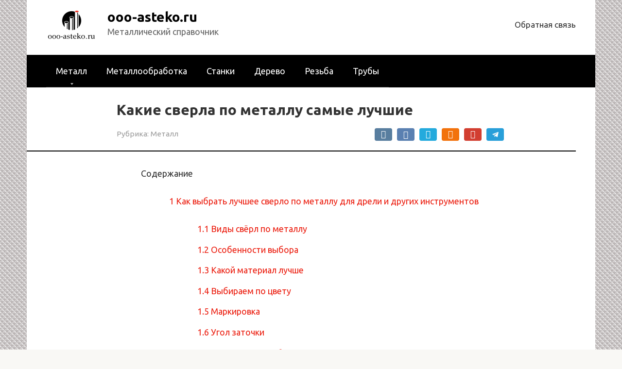

--- FILE ---
content_type: text/html; charset=utf-8
request_url: https://ooo-asteko.ru/kakie-sverla-po-metallu-samye-luchshie/
body_size: 26981
content:
<!DOCTYPE html>

<html lang="ru-RU" prefix="og: http://ogp.me/ns#">

<head>


<meta charset="UTF-8">

<meta name="viewport" content="width=device-width, initial-scale=1">

<title>Какие сверла по металлу самые лучшие - ooo-asteko.ru</title>

<!-- This site is optimized with the Yoast SEO plugin v8.1 - http://yoast.com/wordpress/plugins/seo/ -->
<link rel="canonical" href="/kakie-sverla-po-metallu-samye-luchshie/"/>
<meta property="og:locale" content="ru_RU"/>
<meta property="og:type" content="article"/>
<meta property="og:title" content="Какие сверла по металлу самые лучшие - ooo-asteko.ru"/>
<meta property="og:description" content="Содержание1 Как выбрать лучшее сверло по металлу для дрели и других инструментов1.1 Виды свёрл по металлу1.2 Особенности выбора1.3 Какой материал лучше1.4 Выбираем по цвету1.5 Маркировка1.6 Угол заточки1.7 Какого..."/>
<meta property="og:url" content="/kakie-sverla-po-metallu-samye-luchshie/"/>
<meta property="og:site_name" content="ooo-asteko.ru"/>
<meta property="article:section" content="Металл"/>
<meta property="article:published_time" content="2018-10-22T09:18:02+00:00"/>
<meta property="og:image" content="/wp-content/uploads/2018/10/ac42445095bdb46110728904500fa272.jpg"/>
<meta property="og:image:width" content="571"/>
<meta property="og:image:height" content="386"/>
<meta name="twitter:card" content="summary"/>
<meta name="twitter:description" content="Содержание1 Как выбрать лучшее сверло по металлу для дрели и других инструментов1.1 Виды свёрл по металлу1.2 Особенности выбора1.3 Какой материал лучше1.4 Выбираем по цвету1.5 Маркировка1.6 Угол заточки1.7 Какого..."/>
<meta name="twitter:title" content="Какие сверла по металлу самые лучшие - ooo-asteko.ru"/>
<meta name="twitter:image" content="/wp-content/uploads/2018/10/ac42445095bdb46110728904500fa272.jpg"/>
<!-- / Yoast SEO plugin. -->

<link rel="stylesheet" id="contact-form-7-css" href="/wp-content/plugins/contact-form-7/includes/css/styles.css" type="text/css" media="all"/>
<link rel="stylesheet" id="toc-screen-css" href="/wp-content/plugins/table-of-contents-plus/screen.min.css" type="text/css" media="all"/>
<link rel="stylesheet" id="google-fonts-css" href="https://fonts.googleapis.com/css?family=Ubuntu%3A400%2C400i%2C700&amp;subset=cyrillic" type="text/css" media="all" />
<link rel="stylesheet" id="root-awesome-css" href="/wp-content/themes/root/css/font-awesome.min.css" type="text/css" media="all"/>
<link rel="stylesheet" id="root-style-css" href="/wp-content/themes/root/css/style.min.css" type="text/css" media="all"/>
<script type="text/javascript" src="/wp-includes/js/jquery/jquery.js"></script>
<script type="text/javascript" src="/wp-includes/js/jquery/jquery-migrate.min.js"></script>
<link rel="alternate" type="application/json+oembed" href="/wp-json/oembed/1.0/embed?url=http%3A%2F%2Fooo-asteko.ru%2Fkakie-sverla-po-metallu-samye-luchshie%2F"/>
<link rel="alternate" type="text/xml+oembed" href="/wp-json/oembed/1.0/embed?url=http%3A%2F%2Fooo-asteko.ru%2Fkakie-sverla-po-metallu-samye-luchshie%2F&amp;format=xml"/>
<style>.pseudo-clearfy-link { color: #008acf; cursor: pointer;}.pseudo-clearfy-link:hover { text-decoration: none;}</style><link rel="EditURI" type="application/rsd+xml" title="RSD" href="/xmlrpc2.php?rsd"/>
<style>.page-separator, .pagination .current, .pagination a.page-numbers:hover, .entry-content ul li:before, .btn, .comment-respond .form-submit input, .mob-hamburger span, .page-links__item { background-color: #000000;}.spoiler-box, .entry-content ol li:before, .mob-hamburger, .inp:focus, .search-form__text:focus, .entry-content blockquote { border-color: #000000;}.entry-content blockquote:before, .spoiler-box__title:after { color: #000000;}.main-navigation, .footer-navigation, .main-navigation ul li .sub-menu, .footer-navigation ul li .sub-menu { background-color: #000000;}a, .spanlink, .comment-reply-link, .pseudo-link { color: #ec2012;}a:hover, a:focus, a:active, .spanlink:hover, .comment-reply-link:hover, .pseudo-link:hover { color: #ec2012;}.site-title, .site-title a { color: #000000;}body { font-family: "Ubuntu", Arial, "Helvetica Neue", Helvetica, Arial, sans-serif; }.entry-content h1, .entry-content h2, .entry-content h3, .entry-content h4, .entry-content h5, .entry-content h6, .entry-image__title h1, .entry-title { font-family: "Ubuntu", Arial, "Helvetica Neue", Helvetica, Arial, sans-serif; }@media (min-width: 576px) { body { font-size: 18px;} }@media (min-width: 576px) { body { line-height: 1.7;} }</style><style type="text/css" id="custom-background-css">
body.custom-background { background-image: url("/wp-content/uploads/2018/10/zooobg.png"); background-position: left top; background-size: auto; background-repeat: repeat; background-attachment: scroll; }
</style>
<link rel="icon" href="/wp-content/uploads/2018/10/zooofav.png" sizes="32x32"/>
<link rel="icon" href="/wp-content/uploads/2018/10/zooofav.png" sizes="192x192"/>
<link rel="apple-touch-icon-precomposed" href="/wp-content/uploads/2018/10/zooofav.png"/>
<meta name="msapplication-TileImage" content="/wp-content/uploads/2018/10/zooofav.png"/>

<meta name="yandex-verification" content="50988de4f905fbe2"/>
</head>



<body class="post-template-default single single-post postid-3035 single-format-standard custom-background sidebar-none">


<div id="page" class="site">

	<a class="skip-link screen-reader-text" href="#main">Перейти к контенту</a>



    


	<header id="masthead" class="site-header" itemscope itemtype="http://schema.org/WPHeader">

		<div class="site-branding">

			<div class="site-logotype"><a href="/"><img src="/wp-content/uploads/2018/10/zoologos.png" alt="ooo-asteko.ru"></a></div>


			
			<div class="site-branding-container">



                <div class="site-title"><a href="/">ooo-asteko.ru</a></div>


				
					<p class="site-description">Металлический справочник</p>

				


			</div>

			
		</div><!-- .site-branding -->



		<div class="top-menu">

			<div class="menu-kon-container"><ul id="top_menu" class="menu"><li id="menu-item-9371" class="menu-item menu-item-type-post_type menu-item-object-page menu-item-9371"><a href="/obratnaya-svyaz/">Обратная связь</a></li>
</ul></div>
		</div>



        <div class="mob-hamburger"><span></span></div>

	</header><!-- #masthead -->



    


    


        


        <nav id="site-navigation" class="main-navigation">

            <div class="menu-menyu-container"><ul id="header_menu" class="menu"><li id="menu-item-9349" class="menu-item menu-item-type-taxonomy menu-item-object-category current-post-ancestor current-menu-parent current-post-parent menu-item-has-children menu-item-9349"><a href="/category/metall/">Металл</a>
<ul class="sub-menu">
	<li id="menu-item-9348" class="menu-item menu-item-type-taxonomy menu-item-object-category menu-item-9348"><a href="/category/listovoy/">Листовой металл</a></li>
	<li id="menu-item-9345" class="menu-item menu-item-type-taxonomy menu-item-object-category menu-item-9345"><a href="/category/alum/">Алюминий</a></li>
	<li id="menu-item-9347" class="menu-item menu-item-type-taxonomy menu-item-object-category menu-item-9347"><a href="/category/dreli/">Дрели</a></li>
</ul>
</li>
<li id="menu-item-9350" class="menu-item menu-item-type-taxonomy menu-item-object-category menu-item-9350"><a href="/category/metobrabotka/">Металлообработка</a></li>
<li id="menu-item-9352" class="menu-item menu-item-type-taxonomy menu-item-object-category menu-item-9352"><a href="/category/stanki/">Станки</a></li>
<li id="menu-item-9346" class="menu-item menu-item-type-taxonomy menu-item-object-category menu-item-9346"><a href="/category/derevo/">Дерево</a></li>
<li id="menu-item-9351" class="menu-item menu-item-type-taxonomy menu-item-object-category menu-item-9351"><a href="/category/rezba/">Резьба</a></li>
<li id="menu-item-9353" class="menu-item menu-item-type-taxonomy menu-item-object-category menu-item-9353"><a href="/category/trubi/">Трубы</a></li>
</ul></div>
        </nav><!-- #site-navigation -->



        


    


    


	<div id="content" class="site-content">







<div itemscope itemtype="http://schema.org/Article">



    


    




	<div id="primary" class="content-area">

		<main id="main" class="site-main">



			


			


<article id="post-3035" class="post-3035 post type-post status-publish format-standard has-post-thumbnail hentry category-metall">



    


        <header class="entry-header">

            
            <h1 class="entry-title" itemprop="headline">Какие сверла по металлу самые лучшие</h1>
            


            


            
            <div class="entry-meta">

                <span class="entry-category"><span class="hidden-xs">Рубрика:</span> <a href="/category/metall/" itemprop="articleSection">Металл</a></span><span class="b-share b-share--small">









<span class="b-share__ico b-share__vk js-share-link" data-uri="http://vk.com/share.php?url=http%3A%2F%2Fooo-asteko.ru%2Fkakie-sverla-po-metallu-samye-luchshie%2F"></span>








<span class="b-share__ico b-share__fb js-share-link" data-uri="http://www.facebook.com/sharer.php?u=http%3A%2F%2Fooo-asteko.ru%2Fkakie-sverla-po-metallu-samye-luchshie%2F"></span>








<span class="b-share__ico b-share__tw js-share-link" data-uri="http://twitter.com/share?text=%D0%9A%D0%B0%D0%BA%D0%B8%D0%B5+%D1%81%D0%B2%D0%B5%D1%80%D0%BB%D0%B0+%D0%BF%D0%BE+%D0%BC%D0%B5%D1%82%D0%B0%D0%BB%D0%BB%D1%83+%D1%81%D0%B0%D0%BC%D1%8B%D0%B5+%D0%BB%D1%83%D1%87%D1%88%D0%B8%D0%B5&amp;url=http%3A%2F%2Fooo-asteko.ru%2Fkakie-sverla-po-metallu-samye-luchshie%2F"></span>








<span class="b-share__ico b-share__ok js-share-link" data-uri="http://connect.ok.ru/dk?st.cmd=WidgetSharePreview&amp;service=odnoklassniki&amp;st.shareUrl=http%3A%2F%2Fooo-asteko.ru%2Fkakie-sverla-po-metallu-samye-luchshie%2F"></span>








<span class="b-share__ico b-share__gp js-share-link" data-uri="http://plus.google.com/share?url=http%3A%2F%2Fooo-asteko.ru%2Fkakie-sverla-po-metallu-samye-luchshie%2F"></span>








<span class="b-share__ico b-share__whatsapp js-share-link js-share-link-no-window" data-uri="whatsapp://send?text=%D0%9A%D0%B0%D0%BA%D0%B8%D0%B5+%D1%81%D0%B2%D0%B5%D1%80%D0%BB%D0%B0+%D0%BF%D0%BE+%D0%BC%D0%B5%D1%82%D0%B0%D0%BB%D0%BB%D1%83+%D1%81%D0%B0%D0%BC%D1%8B%D0%B5+%D0%BB%D1%83%D1%87%D1%88%D0%B8%D0%B5%20http%3A%2F%2Fooo-asteko.ru%2Fkakie-sverla-po-metallu-samye-luchshie%2F"></span>








<span class="b-share__ico b-share__viber js-share-link js-share-link-no-window" data-uri="viber://forward?text=%D0%9A%D0%B0%D0%BA%D0%B8%D0%B5+%D1%81%D0%B2%D0%B5%D1%80%D0%BB%D0%B0+%D0%BF%D0%BE+%D0%BC%D0%B5%D1%82%D0%B0%D0%BB%D0%BB%D1%83+%D1%81%D0%B0%D0%BC%D1%8B%D0%B5+%D0%BB%D1%83%D1%87%D1%88%D0%B8%D0%B5%20http%3A%2F%2Fooo-asteko.ru%2Fkakie-sverla-po-metallu-samye-luchshie%2F"></span>








<span class="b-share__ico b-share__telegram js-share-link js-share-link-no-window" data-uri="http://telegram.me/share/url?url=http%3A%2F%2Fooo-asteko.ru%2Fkakie-sverla-po-metallu-samye-luchshie%2F&amp;text=%D0%9A%D0%B0%D0%BA%D0%B8%D0%B5+%D1%81%D0%B2%D0%B5%D1%80%D0%BB%D0%B0+%D0%BF%D0%BE+%D0%BC%D0%B5%D1%82%D0%B0%D0%BB%D0%BB%D1%83+%D1%81%D0%B0%D0%BC%D1%8B%D0%B5+%D0%BB%D1%83%D1%87%D1%88%D0%B8%D0%B5"></span>




</span>
            </div><!-- .entry-meta -->

            
        </header><!-- .entry-header -->



        
            <div class="page-separator"></div>

        


    


	<div class="entry-content" itemprop="articleBody">

		<div id="toc_container" class="toc_light_blue no_bullets"><p class="toc_title">Содержание</p><ul class="toc_list"><li><a href="#i"><span class="toc_number toc_depth_1">1</span> Как выбрать лучшее сверло по металлу для дрели и других инструментов</a><ul><li><a href="#i-2"><span class="toc_number toc_depth_2">1.1</span> Виды свёрл по металлу</a></li><li><a href="#i-3"><span class="toc_number toc_depth_2">1.2</span> Особенности выбора</a></li><li><a href="#i-4"><span class="toc_number toc_depth_2">1.3</span> Какой материал лучше</a></li><li><a href="#i-5"><span class="toc_number toc_depth_2">1.4</span> Выбираем по цвету</a></li><li><a href="#i-6"><span class="toc_number toc_depth_2">1.5</span> Маркировка</a></li><li><a href="#i-7"><span class="toc_number toc_depth_2">1.6</span> Угол заточки</a></li><li><a href="#i-8"><span class="toc_number toc_depth_2">1.7</span> Какого размера бывают свёрла</a></li><li><a href="#i-9"><span class="toc_number toc_depth_2">1.8</span> Что такое хвостовик и какие они бывают</a></li><li><a href="#i-10"><span class="toc_number toc_depth_2">1.9</span> Лучшие производители</a></li></ul></li><li><a href="#i-11"><span class="toc_number toc_depth_1">2</span> Какие сверла по металлу самые лучшие. Делаем правильный выбор</a><ul><li><a href="#i-12"><span class="toc_number toc_depth_2">2.1</span> Спиральные</a></li><li><a href="#i-13"><span class="toc_number toc_depth_2">2.2</span> Конические (ступенчатые)</a></li><li><a href="#i-14"><span class="toc_number toc_depth_2">2.3</span> Корончатые (кольцевые фрезы)</a></li><li><a href="#i-15"><span class="toc_number toc_depth_2">2.4</span> Перовые</a></li><li><a href="#i-16"><span class="toc_number toc_depth_2">2.5</span> Классификация свёрл по материалу изготовления</a></li><li><a href="#i-17"><span class="toc_number toc_depth_2">2.6</span> Маркировка режущих изделий</a></li><li><a href="#i-18"><span class="toc_number toc_depth_2">2.7</span> Визуальное определение типа сверла</a></li><li><a href="#i-19"><span class="toc_number toc_depth_2">2.8</span> Серый</a></li><li><a href="#i-20"><span class="toc_number toc_depth_2">2.9</span> Чёрный</a></li><li><a href="#i-21"><span class="toc_number toc_depth_2">2.10</span> Тёмно-золотистый</a></li><li><a href="#i-22"><span class="toc_number toc_depth_2">2.11</span> Ярко-золотистый</a></li><li><a href="#i-23"><span class="toc_number toc_depth_2">2.12</span> Классификация по размеру</a></li><li><a href="#i-24"><span class="toc_number toc_depth_2">2.13</span> Заключение</a></li></ul></li><li><a href="#i-25"><span class="toc_number toc_depth_1">3</span> Сверла по металлу: какие лучше и как выбрать, значение маркировки, изучение производителей</a><ul><li><a href="#i-26"><span class="toc_number toc_depth_2">3.1</span> Классификация</a></li><li><a href="#i-27"><span class="toc_number toc_depth_2">3.2</span> Спиральные инструменты</a></li><li><a href="#i-28"><span class="toc_number toc_depth_2">3.3</span> Корончатые и конусные сверла</a></li><li><a href="#i-29"><span class="toc_number toc_depth_2">3.4</span> Как выбрать сверло по металлу</a></li><li><a href="#i-30"><span class="toc_number toc_depth_2">3.5</span> Характеристики цвета поверхности</a></li><li><a href="#i-31"><span class="toc_number toc_depth_2">3.6</span> Размеры</a></li><li><a href="#i-32"><span class="toc_number toc_depth_2">3.7</span> Особенности зарубежных маркировок</a></li><li><a href="#i-33"><span class="toc_number toc_depth_2">3.8</span> Какие сверла по металлу лучше</a></li><li><a href="#i-34"><span class="toc_number toc_depth_2">3.9</span> Правила выполнения заточки</a></li></ul></li><li><a href="#10"><span class="toc_number toc_depth_1">4</span> 10 лучших производителей сверл по металлу</a><ul><li><a href="#10_Irwin_TurboMax_10503992"><span class="toc_number toc_depth_2">4.1</span> 
10
Irwin TurboMax 10503992
</a></li><li><a href="#9_Hawera_HSS-C_SpiralBohrer_GQ-32692"><span class="toc_number toc_depth_2">4.2</span> 
9
Hawera HSS-C SpiralBohrer GQ-32692
</a></li><li><a href="#8_DeWALT_DT7926_Extreme2_HSS"><span class="toc_number toc_depth_2">4.3</span> 
8
DeWALT DT7926 Extreme2 HSS
</a></li><li><a href="#7_-_H19_65"><span class="toc_number toc_depth_2">4.4</span> 
7
Зубр МЕТ-Ш H19 Р6М5
</a></li><li><a href="#6_AEG_HSS-G_4932430416"><span class="toc_number toc_depth_2">4.5</span> 
6
AEG HSS-G 4932430416
</a></li><li><a href="#5_Metabo_Bestell-Nr_27_094_HSS-G"><span class="toc_number toc_depth_2">4.6</span> 
5
Metabo Bestell-Nr. 27 094 HSS-G
</a></li><li><a href="#4_25219"><span class="toc_number toc_depth_2">4.7</span> 
4
Энкор 25219
</a></li><li><a href="#3_Wurth_Zebra_Spiralbohrersatz_HSS"><span class="toc_number toc_depth_2">4.8</span> 
3
Wurth Zebra Spiralbohrersatz HSS
</a></li><li><a href="#2_802-6"><span class="toc_number toc_depth_2">4.9</span> 
2
Атака Н802-6
</a></li><li><a href="#1_Bosch_2607017154"><span class="toc_number toc_depth_2">4.10</span> 
1
Bosch 2607017154
</a></li></ul></li></ul></div>
<h2><span id="i">Как выбрать лучшее сверло по металлу для дрели и других инструментов</span></h2>
<p><span itemprop="image" itemscope itemtype="http://schema.org/ImageObject"><img itemprop="url image" src="/wp-content/uploads/2018/10/ac42445095bdb46110728904500fa272-207x140.jpg" alt="Какие сверла по металлу самые лучшие" width="207" height="140" class="alignleft size-medium"/><meta itemprop="width" content="207"><meta itemprop="height" content="140"></span></p>
<p>Добавил(а): Сергей Колосов 20 мая</p>
<p>Тем, кто выполняет строительно-монтажные работы, сверло станет лучшим помощником. Вставленное в дрель или другие механические инструменты, оно просверлит аккуратное отверстие или закрутит шуруп.</p>
<p>Универсального сверла не существует, а неправильно подобранное испортит работу или сделает её выполнение невозможным, а потому следует внимательно подойти к его выбору. В большинстве случаев подбирать сверло придётся самостоятельно, потому как, к сожалению, не каждый продавец в строительном магазине даст верные рекомендации по качеству этого инструмента и работам, для которого оно подойдёт.</p><div class="code-block code-block-1" style="margin: 8px 0; clear: both;">


</div>

<p>Нужно ли покупать свёрла в наборах? Как узнать, какой формы должно быть сверло? Для чего какие свёрла подходят? Ответы на вопросы вы найдёте в статье.</p>
<h3><span id="i-2">Виды свёрл по металлу</span></h3>
<p>Всего насчитывается 4 вида свёрл по металлу:</p>
<ol>
<li>Спиральные – универсальные, подходят для любого вида отверстий;</li>
<li>Конические – характеризуются ровной конусной формой, подходят для отверстий любого диаметра. Нуждаются в постоянном контроле со стороны мастера;</li>
<li>Ступенчатые – тоже конусной формы, но делают процесс сверления отверстий определённого диаметра проще за счёт наличия ступеней разного размера;</li>
<li>Корончатые (кольцевые фрезы) – для отверстий диаметром от 12 до 150 мм, многослойных материалов. Характеризуются малой силой резанья, дают высокие показатели шероховатости, которых невозможно добиться свёрлами других видов. Подходят даже для обычных дрелей. Хвостовик должен быть прочным и мощным, чтобы исключить проскальзывание в патроне. Их выбирают в зависимости от того, какие работы проводятся и с каким видом стали. От свёрл по дереву они отличаются углом заточки и наличием двух продольных канавок, отводящих стружку в сторону.</li>
</ol>
<p> Наиболее мощные свёрла для крупных отверстий За счёт ступеней заданного диаметра такими свёрлами проще сверлить стандартные отверстия Работа с коническим сверлом требует от мастера постоянного внимания Спиральные свёрла наиболее привычные и распространенные </p>
<p><strong>Профессионалы выделяют 5 пунктов общих критериев выбора сверла по металлу:</strong></p>
<ol>
<li>Вид и особенности металла, с которым собираетесь работать, в том числе марка стали;</li>
<li>Глубину «проходки»;</li>
<li>Вид сверления (сквозное или проникающее);</li>
<li>Диаметр отверстий;</li>
<li>Каким инструментом пользуетесь (ручная или электрическая дрель, разновидности – перфоратор, шуруповёрт или дрель), его общие характеристики.</li>
</ol>
<p>Учтите, что покупать набор свёрл для бытового использования не стоит. Если не использовать свёрла в профессиональных целях, многие инструменты вам не понадобятся, и деньги будут потрачены зря. Если собираетесь покупать сверло для постоянного использования, не экономьте.</p>
<div class="code-block code-block-7" style="margin: 8px 0; clear: both;">


</div>
<h3><span id="i-3">Особенности выбора</span></h3>
<p>Профессионалы выбирают свёрла по следующим критериям:</p>
<ol>
<li>Материалу;</li>
<li>Цвету;</li>
<li>Маркировке;</li>
<li>Углу заточки;</li>
<li>Размеру;</li>
<li>Хвостовику;</li>
<li>Производителю.</li>
</ol>
<p>Определить их на глаз несложно, но перед этим обязательно узнайте, какого типа у вас дрель. Например, для отверстий с большим сечением потребуются низкооборотные дрели значительной мощности с соответствующими свёрлами. Дополнительно учтите, что некоторые виды свёрл используют только с охлаждающими растворами, во избежание сгорания их и металла.</p>
<h3><span id="i-4">Какой материал лучше</span></h3>
<p>Для использования сверла в быту лучше выбрать одно сверло для работы с металлом различной плотности. Подбирая инструмент для работы с алюминием и сталью, ориентируйтесь на стоимость.</p>
<p>Дешёвые — изделия китайского производства. Они быстро ломаются или становятся тупыми. Для продолжительной работы они потребуются во множественном числе, причём общая их стоимость несоразмерна покупке единственного, но качественного сверла.</p>
<p>В поисках качественного инструмента обращайтесь к продукции известных марок. Они изготавливаются из твёрдой стали и являются цельнокатаными.</p>
<p><iframe width="700" height="394" src="https://www.youtube.com/embed/7KiBkcEw1NE?feature=oembed" frameborder="0" allow="autoplay; encrypted-media" allowfullscreen></iframe></p>
<p>Сверла высшего качества — цельнокатаные</p>
<p>Подделку определяют на вес. Сверло не должно быть слишком лёгким.</p>
<div class="code-block code-block-8" style="margin: 8px 0; clear: both;">


</div>
<h3><span id="i-5">Выбираем по цвету</span></h3>
<p>На магазинных полках свёрла встречаются следующих расцветок, которые напрямую указывают их качество:</p>
<ul>
<li>Серые – дешёвые свёрла низкого качества, не подвергавшиеся обработке для повышения прочности, подвержены сгоранию;</li>
<li>Чёрные – обработанные перегретым паром, прочные, долговечные, доступные по цене;</li>
<li>С бледным золотистым оттенком – обработанные прочные свёрла из закалённой стали;</li>
<li>С насыщенным золотым напылением – дорогие свёрла из титана с высокой прочностью и наиболее долговечные.Наиболее качественные и дорогие сверла и цвет имеют соответствующий — золотой</li>
</ul>
<p>Это не значит, что серые или чёрные свёрла покупать не нужно. Подойдите к выбору со стороны практичности – если нужно просверлить лишь пару отверстий, можно сэкономить, купив несколько свёрл, а если планируете более глобальные работы – лучше приобрести «золотое» сверло, которое прослужит гораздо дольше.</p>
<h3><span id="i-6">Маркировка</span></h3>
<p>Все данные о сверле наносятся на его хвостовик</p>
<p>Маркировка сверла подразумевает определённое сочетание буквенно-цифровых значений и указывает:</p>
<ul>
<li>Диаметр сверла;</li>
<li>Твёрдость стали;</li>
<li>Примеси металлов в сплаве;</li>
<li>Технологию и место производства.</li>
</ul>
<p>Учтите, что маркировка ставится не везде – например, на свёрлах диметром меньше 2 мм её нет. На инструментах отечественного производства диаметром от 2-х до 3 мм ставится марка и сечение, на изделиях размером от 3 мм – данные о сечении, марке металла, примесях в сплаве, торговой марке. Если решите купить импортные свёрла, на них будет указана страна-производитель, марка компании и сплава металла, диаметр сверла и сечение, класс точности и рекомендации по применению.</p>
<p><strong>Наиболее качественные свёрла характеризуются маркировкой СССР.</strong></p>
<p>Основные типы маркировки:</p>
<ul>
<li>HSS-R и HSS-G – подходят для работы с литой, легированной, углеродистой сталью прочностью до 900 Н/мм2, алюминиевого, мельхиорового, графитового, бронзового или латунного сплава и чугуна;</li>
<li>HSS-G Co 5 – для обработки металлов прочностью до 1110 Н/мм2, подходит для сверления нержавейки, углеродистой, легированной, не теплостойкой, жароустойчивой стали;</li>
<li>HSS-GTiAN/TiN – свёрла с титаново-нитридно-алюминиевым напылением, пригодны для работы с чугуном, латунью, мельхиором и бронзой, литой сталью.</li>
</ul>
<p>Также встречаются свёрла из кобальта (одни из наиболее дорогих и прочных видов свёрл, подходят для сверления твёрдых металлов) и твёрдых сплавов металла (подходят для обработки металлов большой толщины, обладают односторонним, острым углом заточки).</p>
<div class="code-block code-block-9" style="margin: 8px 0; clear: both;">


</div>
<h3><span id="i-7">Угол заточки</span></h3>
<p>Угол заточки — это угол между кромками</p>
<p>Угол заточки – это угол между кромками. Для различных видов металла он отличается. Например:</p>
<ul>
<li>Свёрла для стали обладают углом заточки 116-140 градусов;</li>
<li>Для работы с бронзой, латунью и алюминием потребуется заточка 110-135 градусов (такие свёрла встречаются чаще всего);</li>
<li>Для «нержавейки» — 120 градусов;</li>
<li>Для чугуна – 118 градусов.</li>
</ul>
<p>От того, насколько правильно вы подберёте сверло по углу заточки, зависит лёгкость сверления разных видов металла.</p>
<h3><span id="i-8">Какого размера бывают свёрла</span></h3>
<p>Размеры свёрл существуют разные, но ГОСТ нашей страны устанавливает следующие параметры:</p>
<ul>
<li>Короткие (ГОСТ 4010-77) – диаметром 0,3-0,20 мм, длиной – 20-131 мм;</li>
<li>Удлинённые (ГОСТ 10902-77) – диаметром 0,3-0,20 мм, длиной – 19-205 мм;</li>
<li>Длинные (ГОСТ 886-77) – диаметром 1-20 мм, длиной – 56-254 мм.</li>
</ul>
<p><strong>Они позволяют делать отверстия разной глубины.</strong></p>
<h3><span id="i-9">Что такое хвостовик и какие они бывают</span></h3>
<p>Хвостовиком называется часть сверла, зажимаемая патроном сверла или перфоратора. Вначале они были одного типа – четырёхгранные, помещались в отверстие патрона дрели и закреплялись винтом. Позже появились усовершенствованные виды хвостовиков, используемые для различного вида инструментов.</p>
<p>Хвостовики бывают:</p>
<ol>
<li>Цилиндрические – встречаются чаще всего. Как правило, такие изделия обладают одинаковым размером основания и диаметра сверла. Иногда встречаются модели, в которых хвостовик толще или тоньше сверла. Недостаток – проскальзывание хвостовика, из-за чего не получается передать сверлу большой крутящий момент. Достоинство – если сверло заклинит в рабочей поверхности, дрель будет защищена от поломок;</li>
<li>Шестигранные (они же гексагональные и hex) хвостовики – подходят для различных видов дрелей. Недостаток –незначительная точность при применении держателя ¼ дюйма;
<p>Такая форма хвостовиков подходит практически к любой модели дрелей</p>
</li>
<li>SDS хвостовики – детище ТМ Bosh для горячей смены свёрл в перфораторах. Встречаются разных видов: SDS (с двумя желобами диаметром 10 мм, вставляются в патрон на 40 мм), SDS-plus (распространённые хвостовики диаметром 10 мм, ставятся в патрон на 40 мм, используются на лёгких перфораторах, диаметр бура – 4-26 мм), SDS-top (встречаются редко, имеют 2 открытых и 2 закрытых паза, характеризуются диаметром 14 мм, в патроне – на 70 мм, диаметр бура – 16-25 мм, подходят для перфораторов 4-килограмового класса со сменным патроном), SDS-max (широко распространены, подходят для буров более 20 мм, вставляются в патрон на 90 мм, диаметр – 18 мм, обладают 3 закрытыми и 2 открытыми пазами), SDS-quick (4-10 мм), SDS-hex (используются в отбойных молотках, пиках, бурах);
<p>Хвостовики разработанные специально для перфораторов</p>
</li>
<li>Шлицевые хвостовики – обладают теми же параметрами, что и SDSMax;</li>
<li>Трёхгранные– зажимаются в трёхкулачковые патроны, главное преимущество – передают большие крутящие моменты;
<p>Такие хвостовики обеспечивают наибольший крутящий момент</p>
</li>
<li>Конические – используются в промышленных ручных дрелях и станках.</li>
</ol>
<div style="clear:both; margin-top:0em; margin-bottom:1em;"><a href="/kak-zakalit-metall-v-domashnih-usloviyah/" target="_blank" rel="nofollow" class="ue9b6e53e0a2ad4f91a57a995ea5de89f"><!-- INLINE RELATED POSTS 1/3 //--><style> .ue9b6e53e0a2ad4f91a57a995ea5de89f { padding:0px; margin: 0; padding-top:1em!important; padding-bottom:1em!important; width:100%; display: block; font-weight:bold; background-color:#ECF0F1; border:0!important; border-left:4px solid #3498DB!important; box-shadow: 0 1px 2px rgba(0, 0, 0, 0.17); -moz-box-shadow: 0 1px 2px rgba(0, 0, 0, 0.17); -o-box-shadow: 0 1px 2px rgba(0, 0, 0, 0.17); -webkit-box-shadow: 0 1px 2px rgba(0, 0, 0, 0.17); text-decoration:none; } .ue9b6e53e0a2ad4f91a57a995ea5de89f:active, .ue9b6e53e0a2ad4f91a57a995ea5de89f:hover { opacity: 1; transition: opacity 250ms; webkit-transition: opacity 250ms; text-decoration:none; } .ue9b6e53e0a2ad4f91a57a995ea5de89f { transition: background-color 250ms; webkit-transition: background-color 250ms; opacity: 1; transition: opacity 250ms; webkit-transition: opacity 250ms; } .ue9b6e53e0a2ad4f91a57a995ea5de89f .ctaText { font-weight:bold; color:#141414; text-decoration:none; font-size: 16px; } .ue9b6e53e0a2ad4f91a57a995ea5de89f .postTitle { color:#3498DB; text-decoration: underline!important; font-size: 16px; } .ue9b6e53e0a2ad4f91a57a995ea5de89f:hover .postTitle { text-decoration: underline!important; } </style><div style="padding-left:1em; padding-right:1em;"><span class="ctaText">Читайте также</span>&nbsp; <span class="postTitle">Как закалить металл в домашних условиях</span></div></a></div><h3><span id="i-10">Лучшие производители</span></h3>
<p>При покупке свёрл важно обращать внимание на производителя. В этом случае цена оправдывает качество, и чем известнее бренд, тем лучше заточка сверла, сплав металла, износостойкость и устойчивость к чрезмерному нагреву. Если покупаете сверло не одноразового использования – не экономьте на инструменте. Для разовых работ подойдут дешёвые варианты.</p>
<p><iframe width="700" height="394" src="https://www.youtube.com/embed/ay7Vzch2Je0?feature=oembed" frameborder="0" allow="autoplay; encrypted-media" allowfullscreen></iframe></p>
<p>Для удобства мы объединили характеристики основных производителей в таблицу:</p>
<p>В магазинах вы найдёте свёрла разных размеров и формата, различные по твёрдости и цветам, разделённые по углу заточки, с различными хвостовиками и с многообразием производителей. Для того чтобы не ошибиться с выбором сверла, определитесь с тем, для чего оно нужно вам сейчас и понадобится ли оно в будущем. Если вы будете руководствоваться этими принципами, покупка сверла не превратится в проблему.</p>
<ul>
<li> Сергей Колосов</li>
<li> Распечатать</li>
</ul>
<p>Источник: <code>http://prorab.guru/insrtrument/kak-vyibrat-luchshee-sverlo-po-metallu-dlya-dreli.html</code></p>
<div class="code-block code-block-2" style="margin: 8px 0; clear: both;">


</div>
<h2><span id="i-11">Какие сверла по металлу самые лучшие. Делаем правильный выбор</span></h2>
<p>Плотность металла настолько велика, что для его обработки необходимо использовать специальные инструменты и механизмы. Для того чтобы сделать отверстие в этом материале применяются дрели и сверлильные станки, в которых основным режущим элементом являются сверла.</p>
<p>Какие свёрла по металлу лучше? Непросто определить, ведь универсальных изделий которые бы подходили для обработки всех типов металлических изделий, не существует. Опытный мастер сможет «на глаз» определить вид металла и быстро подобрать для обработки подходящий режущий инструмент.</p>
<div class="su-box su-box-style-default" style="border-color:#256f46;border-radius:0px"><div class="su-box-title" style="background-color:#2E8B57;color:#FFFFFF;border-top-left-radius:0px;border-top-right-radius:0px"></div><div class="su-box-content su-clearfix" style="border-bottom-left-radius:0px;border-bottom-right-radius:0px">
<p>Новичку в этом деле необходимо начинать с азов. Вначале изучить классификацию свёрл и сферу их применения, потому что лучшие модели — это изделия, которые идеально подходят для обработки конкретного вида металла.</p>
</div></div>
<p>Какие бывают сверла, как по маркировке и внешнему виду подобрать подходящее для работы изделие, узнайте в статье.</p>
<h3><span id="i-12">Спиральные</span></h3>
<p>Классические, цилиндрической формы свёрла, которые наиболее часто используются для сверления металлов. Обычно спиральные изделия изготавливаются из стали HSS.</p>
<p>Материал представляет собой высококачественный режущий тип стали, поэтому изготовленные из неё буравчики отличаются высокой прочностью и долговечностью.</p>
<div class="su-box su-box-style-default" style="border-color:#cc7000;border-radius:0px"><div class="su-box-title" style="background-color:#FF8C00;color:#FFFFFF;border-top-left-radius:0px;border-top-right-radius:0px"></div><div class="su-box-content su-clearfix" style="border-bottom-left-radius:0px;border-bottom-right-radius:0px">
<p>:</p>
</div></div>
<h3><span id="i-13">Конические (ступенчатые)</span></h3>
<p>Режущая поверхность имеет форму конуса, за что данный вид свёрл и получил своё название. Конические буравчики применяются для изготовления отверстий в тонком металле, а также для исправления дефектов от других режущих инструментов.</p>
<p>Какие лучше ступенчатые сверла выбрать? Зависит от типа обрабатываемого металла. Если плотность заготовки слишком высока, то лучше приобрести более дорогие, золотистой окраски изделия.</p>
<p>В быту этот вид свёрл применяется редко. Если необходимо часто производить сверление тонких металлических листов или обрабатывать мягкие материалы, то несмотря на относительно высокую стоимость, его следует приобрести для домашней мастерской.</p>
<div class="su-box su-box-style-default" style="border-color:#cc7000;border-radius:0px"><div class="su-box-title" style="background-color:#FF8C00;color:#FFFFFF;border-top-left-radius:0px;border-top-right-radius:0px"></div><div class="su-box-content su-clearfix" style="border-bottom-left-radius:0px;border-bottom-right-radius:0px">
<p>:</p>
</div></div>
<h3><span id="i-14">Корончатые (кольцевые фрезы)</span></h3>
<p>Режущий инструмент представляет собой цилиндр с режущим краем, которым и осуществляется разрезание металла.</p>
<p>Затраты энергии на изготовление отверстия таким способом в несколько раз ниже, за счёт небольшой площади соприкосновения инструмента с обрабатываемой поверхностью.</p>
<p>Преимуществом использования этого вида свёрл перед другими, заключается в изготовлении отверстий большого диаметра. При этом удаётся получить более качественные края, чем при работе со спиральными моделями.</p>
<div class="su-box su-box-style-default" style="border-color:#cc7000;border-radius:0px"><div class="su-box-title" style="background-color:#FF8C00;color:#FFFFFF;border-top-left-radius:0px;border-top-right-radius:0px"></div><div class="su-box-content su-clearfix" style="border-bottom-left-radius:0px;border-bottom-right-radius:0px">
<p>:</p>
</div></div>
<h3><span id="i-15">Перовые</span></h3>
<p>Особая разновидность плоских буравчиков со сменными рабочими кромками применяется для сверления металла. Такие изделия позволяют выполнять качественные, идеально ровные отверстия.</p>
<p>Отсутствие перекоса в процессе сверления и возможность сделать отверстие большого диаметра в различных металлических конструкциях, позволяет многим мастерам отказаться от использования спиральных изделий.</p>
<p>Низкая стоимость перовых свёрл позволяет во многих случаях обработки металла назвать их лучшими для сверления отверстий.</p>
<blockquote>
<p>Это основные типы свёрл применяемых для изготовления отверстий в металлических конструкциях.</p>
</blockquote>
<div class="su-box su-box-style-default" style="border-color:#cc7000;border-radius:0px"><div class="su-box-title" style="background-color:#FF8C00;color:#FFFFFF;border-top-left-radius:0px;border-top-right-radius:0px"></div><div class="su-box-content su-clearfix" style="border-bottom-left-radius:0px;border-bottom-right-radius:0px">
<p>:</p>
</div></div>
<h3><span id="i-16">Классификация свёрл по материалу изготовления</span></h3>
<p>Какие сверла по металлу самые лучшие при сверлении особо прочных сплавов, ответить довольно просто:</p>
<ol>
<li>Для обработки такого материала следует выбирать изделия, у которых на режущей кромке располагается пластина повышенной твёрдости. Такие буравчики являются лучшими для обработки твёрдых сплавов.</li>
<li>Цена таких изделий невысокая за счёт того, что основное тело режущего инструмента изготавливается из обычной инструментальной стали.</li>
</ol>
<p>Хорошими характеристиками обладают свёрла изготовленные из металла легированного кобальтом.</p>
<p><iframe width="700" height="394" src="https://www.youtube.com/embed/Bp7oehvQyqs?feature=oembed" frameborder="0" allow="autoplay; encrypted-media" allowfullscreen></iframe></p>
<p>Они отлично переносят повышенные механические нагрузки и чрезмерный нагрев рабочей поверхности во время работы. Стоимость изделий высокая, но если необходимо сделать отверстия в твёрдом сплаве, то кобальтовые аналоги являются лучшими для выполнения такой работы.</p>
<p>Титановые свёрла не уступают по прочности кобальтовым, а при сверлении легированных сталей и цветных сплавов показывают даже лучшие результаты.</p>
<p>При правильном использовании, титановые модели долгое время сохраняют заводскую заточку, что позволит выполнить значительно больший объём работ.</p>
<div class="su-box su-box-style-default" style="border-color:#cc7000;border-radius:0px"><div class="su-box-title" style="background-color:#FF8C00;color:#FFFFFF;border-top-left-radius:0px;border-top-right-radius:0px"></div><div class="su-box-content su-clearfix" style="border-bottom-left-radius:0px;border-bottom-right-radius:0px">
<p>:</p>
</div></div>
<p>Недорогие свёрла по металлу изготавливаются из обычной быстрорежущей стали Р9 и Р18. Режущий инструмент отлично справляется со своей функцией, но рабочая поверхность быстро затупляется, особенно при превышении определённого температурного порога.</p>
<h3><span id="i-17">Маркировка режущих изделий</span></h3>
<p>Маркировка сверл по металлу необходима для определения типа стали, из которого изготовлен режущий инструмент. На изделии также указывается его диаметр, класс точности и производитель (страна). Не маркируются только спиральные буравчики, диаметр которых менее 2 мм.</p>
<p>В остальных случаях маркировка свёрл может иметь следующие значения:</p>
<ul>
<li>Р9 — изготовлено из быстрорежущей стали с процентным содержанием вольфрама 9%.</li>
<li>Р9К15 — указывает на наличие в быстрорежущей стали кобальта в количестве 15%.</li>
<li>Р6М5К5 — обозначает наличие сложного состава режущей стали содержащей вольфрам, кобальт и молибден.</li>
</ul>
<p>Импортные изделия имеют обозначение HSS, по которому можно определить состав материала, из которого был изготовлен бурав. Сверло HSS — расшифровка которого будет приведена ниже, используется с дополнительной буквой, по которой и определяется наличие легирующего металла.</p>
<p>Маркировка HSS:</p>
<ul>
<li>HSS-Е — содержит кобальт. Используется при обработке металлов повышенной вязкости.</li>
<li>HSS-Tin — имеет титановое напыление, который значительно увеличивает твёрдость рабочей поверхности, а температурная устойчивость материала повышается до +600 градусов.</li>
<li>HSS-Е VAP — режущий инструмент используется для обработки нержавеющих материалов.</li>
<li>HSS-4241 — предназначены для сверления алюминия.</li>
<li>HSS-R — обладают максимальной прочностью.</li>
</ul>
<p>По маркировке режущего инструмента можно определить для какого металла и в каком режиме можно использовать сверло. Если маркировка не видна, то можно по цвету изделия определить предназначение сверла.</p>
<h3><span id="i-18">Визуальное определение типа сверла</span></h3>
<p>По внешнему виду режущего буравчика можно определить тип материала из которого изготовлены изделия и тем самым узнать механическую прочность образца. По цвету можно определить состав и качество изготовления.</p>
<h3><span id="i-19">Серый</span></h3>
<p>Свёрла серого цвета изготавливаются из металла, который не подвергался какой-либо дополнительной обработке.</p>
<p>Качество инструмента, в данном случае, оставляет желать лучшего, но для одноразового применения такие изделия вполне сгодятся.</p>
<h3><span id="i-20">Чёрный</span></h3>
<p>Такой цвет свидетельствует о том, что инструмент подвергался обработке перегретым паром. В процессе обработки изделие приобретает большую прочность.</p>
<p>Отлично переносит многочисленные циклы нагрева и остывания металла, а также сохраняет заточку рабочей поверхности в течение длительного времени.</p>
<p>Цена чёрных свёрл по металлу не намного выше серых изделий, поэтому при наличии выбора, при покупке следует отдать предпочтения инструментам этого типа.</p>
<div style="clear:both; margin-top:0em; margin-bottom:1em;"><a href="/nasadki-dlya-bolgarki-dlya-shlifovaniya-metalla/" target="_blank" rel="nofollow" class="u586a14bdf63b25eb8c0a1c7dd0ecf556"><!-- INLINE RELATED POSTS 2/3 //--><style> .u586a14bdf63b25eb8c0a1c7dd0ecf556 { padding:0px; margin: 0; padding-top:1em!important; padding-bottom:1em!important; width:100%; display: block; font-weight:bold; background-color:#ECF0F1; border:0!important; border-left:4px solid #3498DB!important; box-shadow: 0 1px 2px rgba(0, 0, 0, 0.17); -moz-box-shadow: 0 1px 2px rgba(0, 0, 0, 0.17); -o-box-shadow: 0 1px 2px rgba(0, 0, 0, 0.17); -webkit-box-shadow: 0 1px 2px rgba(0, 0, 0, 0.17); text-decoration:none; } .u586a14bdf63b25eb8c0a1c7dd0ecf556:active, .u586a14bdf63b25eb8c0a1c7dd0ecf556:hover { opacity: 1; transition: opacity 250ms; webkit-transition: opacity 250ms; text-decoration:none; } .u586a14bdf63b25eb8c0a1c7dd0ecf556 { transition: background-color 250ms; webkit-transition: background-color 250ms; opacity: 1; transition: opacity 250ms; webkit-transition: opacity 250ms; } .u586a14bdf63b25eb8c0a1c7dd0ecf556 .ctaText { font-weight:bold; color:#141414; text-decoration:none; font-size: 16px; } .u586a14bdf63b25eb8c0a1c7dd0ecf556 .postTitle { color:#3498DB; text-decoration: underline!important; font-size: 16px; } .u586a14bdf63b25eb8c0a1c7dd0ecf556:hover .postTitle { text-decoration: underline!important; } </style><div style="padding-left:1em; padding-right:1em;"><span class="ctaText">Читайте также</span>&nbsp; <span class="postTitle">Насадки для болгарки для шлифования металла</span></div></a></div><h3><span id="i-21">Тёмно-золотистый</span></h3>
<p>Данный цвет говорит, что режущий инструмент был подвергнут процедуре отпуска. Такой вид обработки значительно повышает механическую прочность изделия в результате снижения внутренних напряжений.</p>
<p>Отпущенным сверлом можно успешно обрабатывать металлы повышенной прочности, поэтому если предстоит сверление слишком твёрдых сплавов рекомендуется приобрести подобную модель.</p>
<h3><span id="i-22">Ярко-золотистый</span></h3>
<p>Ярко-золотистая окраска говорит, что при производстве использовался металл изготовленный с добавлением титана.</p>
<p>Несмотря на высокую стоимость таких моделей, гораздо практичнее приобрести качественное сверло, чем использовать дешёвые режущие инструменты, которые при сложных работах понадобится использовать в больших количествах.</p>
<p><iframe width="700" height="394" src="https://www.youtube.com/embed/d3feLGQrZKM?feature=oembed" frameborder="0" allow="autoplay; encrypted-media" allowfullscreen></iframe></p>
<p>Таким образом, несложно по внешнему виду определить качество изделий и принять решение, какие сверла по металлу лучше покупать.</p>
<h3><span id="i-23">Классификация по размеру</span></h3>
<p>Чтобы выбрать самое лучшее сверло и при этом не переплачивать, достаточно знать на какие размеры по длине принято разделять данные изделия. Если при сверлении металла не требуется изготовление глубоких отверстий, то приобретение слишком длинных моделей приведёт к перерасходу денежных средств.</p>
<p>Классифицировать свёрла по длине принято следующим образом:</p>
<ol>
<li>Короткие, длиной 20-131 мм. Диаметры инструмента находятся в пределах 0,3-20 мм.</li>
<li>Удлинённые, длина составляет 19-205 мм, а диаметр — 0,3-20 мм.</li>
<li>Длинная серия диаметром 1-20 мм и длиной 56-254 мм.</li>
</ol>
<p>При выполнении сверлильных работ различной глубины следует подбирать инструмент максимально подходящий для выполнения конкретной задачи.</p>
<h3><span id="i-24">Заключение</span></h3>
<p>Какие свёрла по металлу лучше покупать зависит от многих обстоятельств:</p>
<ol>
<li>Если необходимо просверлить несколько отверстий в очень тонком и мягком металле, то достаточно приобрести дешёвый бурав, который справиться с работой.</li>
<li>При профессиональном использовании, совершенно не выгодно приобретать дешёвые свёрла. Низкого качества продукция может привести к браку и к значительным временным затратам на частую замену некачественного режущего инструмента.</li>
</ol>
<p> (<strong>3</strong> <strong>5,00</strong> из 5)<br/> Загрузка&#8230; </p>
<p>Источник: <code>http://plavitmetall.ru/oborudovanie/sverla-po-metallu-kakie-luchshe.html</code></p>
<div class="code-block code-block-3" style="margin: 8px 0; clear: both;">


</div>
<h2><span id="i-25">Сверла по металлу: какие лучше и как выбрать, значение маркировки, изучение производителей</span></h2>
<p>Обрабатывать различные металлические изделия часто приходится не только специалистам, но и домашним умельцам. И здесь нельзя обойтись без специальных инструментов, в частности без сверл. И тут возникает вопрос о том, какие сверла по металлу самые лучшие и <strong>как правильно их выбирать</strong>.</p>
<p>Есть разные виды сверл по металлу, которые отличаются друг от друга по функциональным возможностям и конструкции. При этом с помощью таких приспособлений можно обрабатывать не только <strong>непосредственно сам металл</strong>, но и другие материалы, например:</p>
<ul>
<li>дерево;</li>
<li>керамику;</li>
<li>полимерные материалы;</li>
<li>бетон;</li>
<li>кирпич.</li>
</ul>
<p>Конструктивные особенности обязательно учитывают <strong>характеристики материала</strong>, который будет обрабатываться. Если речь идет о сверлах по металлу, то они включают в себя такие элементы, как:</p>
<ul>
<li>режущая часть — выполняет ключевую работу;</li>
<li>хвостовик — с его помощью инструмент фиксируется в патроне оборудования;</li>
<li>рабочая поверхность — с ее помощью удаляется стружка из зоны обработки.</li>
</ul>
<h3><span id="i-26">Классификация</span></h3>
<p>В зависимости от конструкции сверла для металлических изделий бывают:</p>
<ul>
<li>спиральными;</li>
<li>конусными;</li>
<li>корончатыми;</li>
<li>плоскими.</li>
</ul>
<p>Плоские инструменты <strong>отличаются плоской формой рабочей части</strong>, еще их называют перовыми. Их преимущества таковы:</p>
<ul>
<li>отсутствие чувствительности к перекосам;</li>
<li>простая конструкция;</li>
<li>доступная цена.</li>
</ul>
<p>Однако они имеют и свои недостатки:</p>
<ul>
<li>С их помощью нельзя сверлить отверстия большого диаметра.</li>
<li>Нет автоматического отвода стружки из обрабатываемой зоны.</li>
</ul>
<h3><span id="i-27">Спиральные инструменты</span></h3>
<p>Сверла спирального типа являются наиболее распространенными. Такой инструмент имеет форму <strong>цилиндрического стержня, сборку которого находятся спиральные канавки</strong>, охватывающие всю его рабочую часть. Благодаря им отводится стружка из рабочей зоны.</p>
<p>В зависимости от конструкции и сферы использования спиральные инструменты подразделяются на:</p>
<ul>
<li>Цилиндрические — имеют общее назначение. Диаметр инструментов может достигать 80 мм, они могут применяться как для домашних целей, так и производственных.</li>
<li>Левосторонние — обладают ограниченной сферой использования. Они нужны преимущественно тогда, когда нужно из резьбового отверстия высверлить болт со сломанной головкой или же крепежный элемент, который по-другому никак не выкрутить.</li>
<li>Инструменты повышенной точности — их можно определить по наличию обозначения, А 1. С их помощью можно выполнять отверстия с максимально точным диаметром.</li>
</ul>
<h3><span id="i-28">Корончатые и конусные сверла</span></h3>
<p>Корончатые инструменты имеют вид <strong>металлического стакана</strong>. На его торцевой рабочей части находятся режущие зубья, с помощью которых можно выполнять отверстия с большим диаметром. Такие зубья могут иметь алмазное напыление или же быть сделанными на основе твердых сплавов.</p>
<p><iframe width="700" height="394" src="https://www.youtube.com/embed/71Nwb73Ysik?feature=oembed" frameborder="0" allow="autoplay; encrypted-media" allowfullscreen></iframe></p>
<p>Конусные изделия имеют ступенчатую и гладкую рабочую поверхность и используются для создания отверстий небольшой толщины. Они способны обеспечивать в начале работы легкую центровку отверстия. Их ключевое преимущество — это <strong>возможность проделывать отверстия разных диаметров</strong>.</p>
<p>Существуют также и другие типы инструментов, благодаря которым можно обрабатывать даже самые высокопрочные материалы. Это кобальтовые или же твердосплавные инструменты.</p>
<p><strong>Кобальтовые инструменты</strong> сделаны из быстрорежущей стали, которая была легирована кобальтом. Этот материал придает высокую прочность сверлу, благодаря ему оно устойчиво к термическим или механическим воздействиям и к деформации. С их помощью можно сверлить даже высокопрочные и вязкие металлы или сплавы. Единственный недостаток — высокая цена, которая компенсируется техническими характеристиками.</p>
<p>Если же говорить о твердосплавных конструкциях, то они отличаются тем, что на их режущей части ставят <strong>твердосплавные пластины</strong>, а основная часть сделана на основе инструментальной стали. Пластины производятся на основе карбидных сплавов, имеющих высокую износостойкость и твердость. Режущие пластины не нужно будет в будущем перетачивать, а с помощью такого инструмента можно сверлить особо твердые металлы или сплавы, а также изделия с большой толщиной.</p>
<h3><span id="i-29">Как выбрать сверло по металлу</span></h3>
<p>Выбирая тот или иной вариант, следует заранее знать, где вы будете его использовать, а также учитывать особенности обрабатываемого материала. При покупке учитывайте такие параметры инструмента, как:</p>
<ul>
<li>качество заточки и симметричность элементов конструкции;</li>
<li>цвет;</li>
<li>функциональные особенности;</li>
<li>характеристики материала;</li>
<li>рабочий диаметр;</li>
<li>соответствие формы типовым параметрам.</li>
</ul>
<p>При приобретении сверла по металлу нужно учитывать и особенности оборудования, с котором оно будет работать. Например, если нужно в металлическом изделии просверлить большое отверстие, нужно брать мощную низкооборотистую дрель.</p>
<h3><span id="i-30">Характеристики цвета поверхности</span></h3>
<p>Качество продукции во многом зависит от цвета поверхности. Что же означает тот или иной цвет?</p>
<ul>
<li>Серый — такой инструмент недорогой и имеет не самое лучше качество. Он не подвергался дополнительной обработке, помогающей повысить его твердость и устойчивость к сгоранию или деформации. При сверлении твердых металлов такого сверла может быть недостаточно даже для одного отверстия.</li>
<li>Черный — инструмент обрабатывался перегретым паром, имеет повышенную прочность и износостойкость. Стоимость более высокая по сравнению с предыдущим вариантом, доступна большинству покупателей.</li>
<li>Светло-золотистый — инструмент после изготовления был подвержен процедуре отпуска, в ходе которой были устранены остаточные напряжения внутри и улучшились характеристики прочности.</li>
<li>Ярко-золотистый — такие инструменты самые лучшие, в их составе присутствует титан. При работе снижается уровень трения, срок эксплуатации благодаря этому длительный. Недостаток — высокая стоимость.</li>
</ul>
<p>Приобретая сверло того или иного оттенка, подумайте, насколько часто вы его будете использовать, а также учитывайте <strong>требования к качеству и точности работы</strong>.</p>
<p>Так, если планируется использовать их часто и интенсивно для качественных и точных работ, то лучше приобретать ярко-золотистые модели.</p>
<p>А вот если вы для этого купите более дешевые варианты, то вам придется их часто менять, и в итоге вы ничего не сэкономите.</p>
<h3><span id="i-31">Размеры</span></h3>
<p>Производители данных инструментов выпускают их в большом ассортименте в плане рабочих размеров. Но чтобы было проще разобраться в них, нужно уметь отличать их по сериям:</p>
<ul>
<li>короткая серия (длина составляет от 20 до 131 мм, а диаметр от 0,3 до 20 мм соответственно);</li>
<li>удлиненная (длина 19—205 мм, диаметр 0,3—20 мм);</li>
<li>длинная (длина 56—254 мм, диаметр 1—20 мм).</li>
</ul>
<h3><span id="i-32">Особенности зарубежных маркировок</span></h3>
<p>Итак, если говорить о последнем пункте, который указывает на наличие рекомендаций по тому, какие материалы лучше обрабатывать тем или иным инструментом, то такие маркировки на иностранных моделях расшифровываются так:</p>
<ul>
<li>HSS-R и HSS-G — изделие рекомендуется для обработки стальных изделий, выполненных посредством простого литья или литья под давлением, и тех, что были сделаны на основе легированных или углеродистых сталей прочностью до 900 Н/мм2, вещей на основе металлических сплавов (с содержанием меди, цинка, никеля, алюминия и т. д. ) заготовок на основе ковкого или серого чугуна.</li>
<li>HSS-G Co 5 — рекомендуется для сверления металлов прочностью до 1100 Н/мм2. Сюда относят нержавеющие, углеродистые, легированные, термические улучшенные и устойчивые к жаре, кислоте или теплу виды.</li>
<li>HSS-G TiAN/TiN — на рабочей части таких изделий присутствует напыление из титана, алюминия и нитрида. Это повышает их устойчивость к износу и коррозии, а сами инструменты можно применять для обработки металлов с прочностью до 1100 Н/мм2.Сюда относятся ковкий и серый чугун, медные сплавы, стальные заготовки, выполненные методом литья.</li>
</ul>
<div style="clear:both; margin-top:0em; margin-bottom:1em;"><a href="/rolikovyy-nozh-dlya-rezki-metalla-svoimi-rukami/" target="_blank" rel="nofollow" class="u7b34e597d6d8c6526f2472b3f05d7043"><!-- INLINE RELATED POSTS 3/3 //--><style> .u7b34e597d6d8c6526f2472b3f05d7043 { padding:0px; margin: 0; padding-top:1em!important; padding-bottom:1em!important; width:100%; display: block; font-weight:bold; background-color:#ECF0F1; border:0!important; border-left:4px solid #3498DB!important; box-shadow: 0 1px 2px rgba(0, 0, 0, 0.17); -moz-box-shadow: 0 1px 2px rgba(0, 0, 0, 0.17); -o-box-shadow: 0 1px 2px rgba(0, 0, 0, 0.17); -webkit-box-shadow: 0 1px 2px rgba(0, 0, 0, 0.17); text-decoration:none; } .u7b34e597d6d8c6526f2472b3f05d7043:active, .u7b34e597d6d8c6526f2472b3f05d7043:hover { opacity: 1; transition: opacity 250ms; webkit-transition: opacity 250ms; text-decoration:none; } .u7b34e597d6d8c6526f2472b3f05d7043 { transition: background-color 250ms; webkit-transition: background-color 250ms; opacity: 1; transition: opacity 250ms; webkit-transition: opacity 250ms; } .u7b34e597d6d8c6526f2472b3f05d7043 .ctaText { font-weight:bold; color:#141414; text-decoration:none; font-size: 16px; } .u7b34e597d6d8c6526f2472b3f05d7043 .postTitle { color:#3498DB; text-decoration: underline!important; font-size: 16px; } .u7b34e597d6d8c6526f2472b3f05d7043:hover .postTitle { text-decoration: underline!important; } </style><div style="padding-left:1em; padding-right:1em;"><span class="ctaText">Читайте также</span>&nbsp; <span class="postTitle">Роликовый нож для резки металла своими руками</span></div></a></div><h3><span id="i-33">Какие сверла по металлу лучше</span></h3>
<p>После рассмотрения маркировок и характеристик сверл по металлу давайте перейдем <strong>к популярным торговым маркам</strong>, которые присутствуют на рынке. Не секрет, что срок эксплуатации и качество работы во многом зависят не только от характеристик изделия, но и от компании-производителя.</p>
<p>Специалисты советуют обратить внимание на такие марки:</p>
<ul>
<li>Марки стран СНГ имеют высокую прочность и надежность, устойчивы к износу и отличаются доступной ценой по сравнению с иностранными аналогами.</li>
<li>Ruko — изделия могут иметь крестовую заточку и разные типы напыления, их можно назвать лучшим примером соотношения цены и качества продукции.</li>
<li>Bosch — данный бренд говорит сам за себя.</li>
<li>Haisser — продукция данной марки имеет свои конструктивные особенности, для ее изготовления используются специальные сплавы. Все это позволяет успешно использовать ее даже в условиях экстремальных нагрузок.</li>
<li>«Зубр» — российская марка, предлагающая качественные и надежные варианты по доступной цене.</li>
</ul>
<h3><span id="i-34">Правила выполнения заточки</span></h3>
<p>Если режущая часть сверла затупилась, то нужно выполнить его заточку. Придерживайтесь при этом таких рекомендаций:</p>
<ul>
<li>Проверьте, исправно ли точильное устройство и подготовьте емкость с охлаждающей жидкостью.</li>
<li>Во время заточки инструмент плотно прижмите к точильному кругу, обработку начинайте с задней части режущей кромки.</li>
<li>Угол обработки зависит от материала изготовления. Для стали он составляет 140 градусов, для меди — 100, а для медных сплавов — 120 градусов соответственно.</li>
<li>В результате работы вся режущая поверхность, включая боковую, должна быть обработана.</li>
</ul>
<p>Поскольку на рынке представлено очень много различных сверл для обработки металлических изделий, иногда сделать правильный выбор и не допустить ошибок в работе бывает крайне сложно. Данный материал позволит правильно выбрать тот или иной вариант инструмента.</p>
<p>Источник: <code>http://tokar.guru/instrumenty/sverla/kak-pravilno-vybrat-sverla-po-metallu.html</code></p>
<div class="code-block code-block-4" style="margin: 8px 0; clear: both;">


</div>
<h2><span id="10">10 лучших производителей сверл по металлу</span></h2>
<p>Сверла по металлу являются незаменимыми инструментами, которые используются на производстве и дома для сверления отверстий в предметах с повышенной прочностью.</p>
<p> При выборе такого рода инструмента в первую очередь необходимо акцентировать внимание на его заявленные эксплуатационные характеристики, материал изготовления, углы заточки и покрытие. Специалисты в первую очередь рекомендуют обращать внимание на углы заточки режущей стали.</p>
<p> Лучшие сверла по металлу рейтинг которых представлен ниже, зарекомендовали себя с лучшей стороны и получили наибольшее количество положительных отзывов от потребителей.</p>
<h3><span id="10_Irwin_TurboMax_10503992">
<p>10</p>
<p>Irwin TurboMax 10503992</p>
</span></h3>
<p><strong>Irwin TurboMax 10503992</strong> открывает рейтинг лучших сверл по металлу. Инструмент предназначен для проведения таких работ, как высверливание отверстий в металлических предметах, в пластике, а также древесине.</p>
<p> Сверла также подходят для высверливания отверстий в нержавеющей стали с обязательным использованием охлаждающей жидкости. Острие инструментов, вошедших в комплект выделяется особой заточкой, которая и обеспечивает высокую скорость высверливания.</p>
<p> В набор вошло 15 сверл, имеющих различный диаметр и отличающихся высокой прочностью. Стоимость комплекта составляет примерно 3000 рублей.</p>
<h3><span id="9_Hawera_HSS-C_SpiralBohrer_GQ-32692">
<p>9</p>
<p>Hawera HSS-C SpiralBohrer GQ-32692</p>
</span></h3>
<p><strong>Hawera</strong><strong>HSS</strong><strong>—</strong><strong>C</strong><strong>SpiralBohrer</strong><strong>GQ</strong><strong>-32692</strong> входят в список самых лучших сверл по металлу. В наборе представлено 25 спиральных сверл с диаметром от d 1,0 mm — 13,0 mm x с шагом по диаметру 0,5 мм.</p>
<p> Поверхность рабочих приспособлений имеет покрытие нитрид титана, которое и придает им особую твердость и термостойкость. Инструменты выполнены из высококачественной быстрорежущей стали и являются полностью шлифованными. Данные сверла могут похвастаться продолжительным сроком службы и безупречным режимом работы на протяжение всего периода эксплуатации.</p>
<p> GQ-32692 прекрасно подходит для стали, легированного и нелегированного литья, латуни, бронзы, а также для литья и чугуна. Купить такой комплект можно за 6000 рублей.</p>
<h3><span id="8_DeWALT_DT7926_Extreme2_HSS">
<p>8</p>
<p>DeWALT DT7926 Extreme2 HSS</p>
</span></h3>
<p><strong>DeWALT DT7926 Extreme2 HSS </strong>– одни из лучших сверл по металлу, которые можно использовать как на производстве, так и дома при работе с дрелями. Они обеспечивают максимально чистое и точное сверление, а также отличаются высокой скоростью в рабочем режиме.</p>
<p> Благодаря нанотехнологичной конструкции инструмента предотвращается повреждение краев отверстия. На кончике приспособления имеется три плоских грани, которые обеспечивают надежное крепление в патроне. В комплект входит 29 сверл с диаметром от 1 до 13 мм.</p>
<p> Стоимость полного набора составляет 5000 рублей.</p>
<h3><span id="7_-_H19_65">
<p>7</p>
<p>Зубр МЕТ-Ш H19 Р6М5</p>
</span></h3>
<p><strong>Зубр МЕТ-Ш H19 Р6М5</strong> – сверла отечественного производителя, входящие в список лучших. Применяются для сверления, как легированной, так и углеродистой стали. Инструменты выполнены из быстрорежущей стали Р6М5, имеют цилиндрический хвостик и отличаются высокой точностью и скоростью сверления. Они относятся к самоцентрирующимся за счет крестообразной подточки. В комплекте представлено 19 штук приспособлений с диаметром от 1 до 10 мм. Приобрести МЕТ-Ш H19 в ластиковом боксе можно за 1000 рублей.</p>
<h3><span id="6_AEG_HSS-G_4932430416">
<p>6</p>
<p>AEG HSS-G 4932430416</p>
</span></h3>
<p><strong>AEG HSS-G 4932430416</strong> являются одними из лучших сверл по металлу, находящихся в доступной ценовой категории. Приспособления полностью отшлифованы и выполнены из высокопрочной и термоустойчивой стали.</p>
<p> Режущая головка инструмента имеет крестообразную заточку с углом в 135 градусов, что обеспечивает хорошую центровку без надобности применения керна. 4932430416 способны выдерживать высокие температуры в результате нагрева во время сверления.</p>
<p> Подходят для работы с высоколегированной сталью и металлом прочностью более 1000 Н/мм². В наборе представлено 19 штук с диаметром от 2 до 10 мм. Купить комплект можно за 1500 рублей.</p>
<h3><span id="5_Metabo_Bestell-Nr_27_094_HSS-G">
<p>5</p>
<p>Metabo Bestell-Nr. 27 094 HSS-G</p>
</span></h3>
<p><strong>Metabo Bestell-Nr. </strong><strong>27 094 </strong><strong>HSS</strong><strong>—</strong><strong>G</strong> – одни из лучших сверл, предназначенных для работы по металлу. Приспособления спирального типа имеют цилиндрический хвостик с заточкой острия 135 градусов, что обеспечивает быстрое и точное сверление. Всего в наборе представлено 25 штук, диаметр рабочих инструментов варьируется от 1 до 13 мм. Стоимость комплекта составляет примерно 1700 рублей.</p>
<h3><span id="4_25219">
<p>4</p>
<p>Энкор 25219</p>
</span></h3>
<p><strong>Энкор 25219</strong> входят в рейтинг лучших сверл по металлу. Набор включает в себя инструменты различного диаметра (от 1 до 10 мм). Всего в комплекте 19 рабочих предметов. Наконечник приспособлений выполнен из высокопрочного твердого сплава, который обеспечивает высокую скорость работы и продолжительный срок эксплуатации. Энкор 25219 относятся к категории бюджетных сверл, предназначенных для металла. Приобрести комплект от российского производителя из 19 штук вполне возможно за 1000 рублей.</p>
<h3><span id="3_Wurth_Zebra_Spiralbohrersatz_HSS">
<p>3</p>
<p>Wurth Zebra Spiralbohrersatz HSS</p>
</span></h3>
<p><strong>Wurth Zebra Spiralbohrersatz HSS</strong> являются одними из лучших сверл, предназначенных для работы с металлом. Выполнены из быстрорежущей стали HSS. Приспособления обеспечивают максимальную точность и скорость сверления, а также отличаются повышенной прочностью.</p>
<p> Отлично подходят для сверления отверстий из конструкционной стали с прочностью до 1000 Н/мм², чугуна, а также пластика. Подходят для применения в вертикально-сверлильных станках и электродрелях. Во время работы рекомендовано использовать специальную охлаждающую жидкость.</p>
<p> В комплект входит 13 сверл с различным диаметром, которые поставляются в пластиковом футляре. Стоимость такого комплекта составляет примерно 700 рублей.</p>
<h3><span id="2_802-6">
<p>2</p>
<p>Атака Н802-6</p>
</span></h3>
<p><strong>Атака Н802-6</strong> являются не только одними из лучших, но и наиболее доступных сверл по металлу. Инструменты, вошедшие в комплект имеют отличную прочность и обеспечивают хорошую скорость работы. Всего в комплекте представлено 8 штук.</p>
<p> Диаметр сверл варьируется от 3 до 10 мм. Твердость составляет 65,8 HRC. Н802-6 обеспечивают не только высокую производительность, но способны прослужить достаточно долгий срок.</p>
<p> Приобрести надежный инструментальный комплект от российского производителя можно всего за 600 рублей.</p>
<h3><span id="1_Bosch_2607017154">
<p>1</p>
<p>Bosch 2607017154</p>
</span></h3>
<p><strong>Bosch 2607017154</strong> завершают список лучших сверл по металлу. Данный набор предназначен для выполнения, как сквозных, так и глухих отверстий в листах из легированной и нелегированной стали с допустимым пределом прочности 900 Н/кв.мм., меди, бронзы, плексигласе и т.д.</p>
<p> Bosch 2607017154 изготовлены из высокопрочной, качественной и быстрорежущей стали с покрытием из нитрида титана. Не подходят для сверления алюминия. При работе с изделием рекомендовано применять охлаждающую жидкость для увеличения срока службы. Продается комплект в специальном пластиковом, ударопрочном боксе.</p>
<p> Всего в набор входит 25 штук, диаметр изделий варьируется от 1 до 13 мм. Приобрести комплект можно примерно за 3000 рублей.</p>
<p>Источник: <code>http://top10a.ru/10-luchshix-proizvoditelej-sverl-po-metallu.html</code></p>
</p>
	</div><!-- .entry-content -->

</article><!-- #post-## -->











<div class="entry-footer">

    


    
        
    


    


    
</div>






    <div class="b-share b-share--post">

        
        <div class="b-share__title">Понравилась статья? Поделить с друзьями:</div>

        


        









<span class="b-share__ico b-share__vk js-share-link" data-uri="http://vk.com/share.php?url=http%3A%2F%2Fooo-asteko.ru%2Fkakie-sverla-po-metallu-samye-luchshie%2F"></span>








<span class="b-share__ico b-share__fb js-share-link" data-uri="http://www.facebook.com/sharer.php?u=http%3A%2F%2Fooo-asteko.ru%2Fkakie-sverla-po-metallu-samye-luchshie%2F"></span>








<span class="b-share__ico b-share__tw js-share-link" data-uri="http://twitter.com/share?text=%D0%9A%D0%B0%D0%BA%D0%B8%D0%B5+%D1%81%D0%B2%D0%B5%D1%80%D0%BB%D0%B0+%D0%BF%D0%BE+%D0%BC%D0%B5%D1%82%D0%B0%D0%BB%D0%BB%D1%83+%D1%81%D0%B0%D0%BC%D1%8B%D0%B5+%D0%BB%D1%83%D1%87%D1%88%D0%B8%D0%B5&amp;url=http%3A%2F%2Fooo-asteko.ru%2Fkakie-sverla-po-metallu-samye-luchshie%2F"></span>








<span class="b-share__ico b-share__ok js-share-link" data-uri="http://connect.ok.ru/dk?st.cmd=WidgetSharePreview&amp;service=odnoklassniki&amp;st.shareUrl=http%3A%2F%2Fooo-asteko.ru%2Fkakie-sverla-po-metallu-samye-luchshie%2F"></span>








<span class="b-share__ico b-share__gp js-share-link" data-uri="http://plus.google.com/share?url=http%3A%2F%2Fooo-asteko.ru%2Fkakie-sverla-po-metallu-samye-luchshie%2F"></span>








<span class="b-share__ico b-share__whatsapp js-share-link js-share-link-no-window" data-uri="whatsapp://send?text=%D0%9A%D0%B0%D0%BA%D0%B8%D0%B5+%D1%81%D0%B2%D0%B5%D1%80%D0%BB%D0%B0+%D0%BF%D0%BE+%D0%BC%D0%B5%D1%82%D0%B0%D0%BB%D0%BB%D1%83+%D1%81%D0%B0%D0%BC%D1%8B%D0%B5+%D0%BB%D1%83%D1%87%D1%88%D0%B8%D0%B5%20http%3A%2F%2Fooo-asteko.ru%2Fkakie-sverla-po-metallu-samye-luchshie%2F"></span>








<span class="b-share__ico b-share__viber js-share-link js-share-link-no-window" data-uri="viber://forward?text=%D0%9A%D0%B0%D0%BA%D0%B8%D0%B5+%D1%81%D0%B2%D0%B5%D1%80%D0%BB%D0%B0+%D0%BF%D0%BE+%D0%BC%D0%B5%D1%82%D0%B0%D0%BB%D0%BB%D1%83+%D1%81%D0%B0%D0%BC%D1%8B%D0%B5+%D0%BB%D1%83%D1%87%D1%88%D0%B8%D0%B5%20http%3A%2F%2Fooo-asteko.ru%2Fkakie-sverla-po-metallu-samye-luchshie%2F"></span>








<span class="b-share__ico b-share__telegram js-share-link js-share-link-no-window" data-uri="http://telegram.me/share/url?url=http%3A%2F%2Fooo-asteko.ru%2Fkakie-sverla-po-metallu-samye-luchshie%2F&amp;text=%D0%9A%D0%B0%D0%BA%D0%B8%D0%B5+%D1%81%D0%B2%D0%B5%D1%80%D0%BB%D0%B0+%D0%BF%D0%BE+%D0%BC%D0%B5%D1%82%D0%B0%D0%BB%D0%BB%D1%83+%D1%81%D0%B0%D0%BC%D1%8B%D0%B5+%D0%BB%D1%83%D1%87%D1%88%D0%B8%D0%B5"></span>





    </div>



	









        <div class="b-related">

            <div class="b-related__header"><span>Вам так же может быть интересно</span></div>

            <div class="b-related__items">



                


                    


<article id="post-2354" class="post-card post-2354 post type-post status-publish format-standard has-post-thumbnail hentry category-dreli" itemscope itemtype="http://schema.org/BlogPosting">



    <div class="post-card__image">

        <a href="/stoyka-gorizontalnaya-dlya-dreli/">

            
                <img width="330" height="140" src="/wp-content/uploads/2018/10/21efe617e992e5295566802b191f3e5a-330x140.jpg" class="attachment-thumb-wide size-thumb-wide wp-post-image" alt="" itemprop="image"/>
            




            


                


                <div class="entry-meta">

                    <span class="entry-category"><span itemprop="articleSection">Дрели</span></span>
                    <span class="entry-meta__info">

                        


                        
                        
                        
                    </span>

                </div><!-- .entry-meta -->

            
        </a>

    </div>





	<header class="entry-header">

		<div class="entry-title" itemprop="name"><a href="/stoyka-gorizontalnaya-dlya-dreli/" rel="bookmark" itemprop="url"><span itemprop="headline">Стойка горизонтальная для дрели</span></a></div>
	</header><!-- .entry-header -->



    
	<div class="post-card__content" itemprop="articleBody">

		Содержание1 Делаем стойку для дрели своими руками: инструкция, чертежи, видео1.1 Достоинства и недостатки самодельной
	</div><!-- .entry-content -->

    


	<meta itemprop="author" content="SiteAdmin"/>

	<meta itemscope itemprop="mainEntityOfPage" itemtype="http://schema.org/WebPage" itemid="/stoyka-gorizontalnaya-dlya-dreli/"/>

	<meta itemprop="dateModified" content="2018-10-22"/>

	<meta itemprop="datePublished" content="2018-10-22T08:52:15+00:00"/>



</article><!-- #post-## -->




                


                    


<article id="post-3904" class="post-card post-3904 post type-post status-publish format-standard has-post-thumbnail hentry category-metobrabotka" itemscope itemtype="http://schema.org/BlogPosting">



    <div class="post-card__image">

        <a href="/ankernye-bolty-dlya-krepleniya-metallicheskih-dverey/">

            
                <img width="330" height="140" src="/wp-content/uploads/2018/10/b248ed0cce9d39ded293eae00c130671-330x140.jpg" class="attachment-thumb-wide size-thumb-wide wp-post-image" alt="" itemprop="image"/>
            




            


                


                <div class="entry-meta">

                    <span class="entry-category"><span itemprop="articleSection">Металлообработка</span></span>
                    <span class="entry-meta__info">

                        


                        
                        
                        
                    </span>

                </div><!-- .entry-meta -->

            
        </a>

    </div>





	<header class="entry-header">

		<div class="entry-title" itemprop="name"><a href="/ankernye-bolty-dlya-krepleniya-metallicheskih-dverey/" rel="bookmark" itemprop="url"><span itemprop="headline">Анкерные болты для крепления металлических дверей</span></a></div>
	</header><!-- .entry-header -->



    
	<div class="post-card__content" itemprop="articleBody">

		Содержание1 Анкера для металлических дверей1.1 Что такое анкерный болт и его преимущества1.2 Классификация анкерных
	</div><!-- .entry-content -->

    


	<meta itemprop="author" content="SiteAdmin"/>

	<meta itemscope itemprop="mainEntityOfPage" itemtype="http://schema.org/WebPage" itemid="/ankernye-bolty-dlya-krepleniya-metallicheskih-dverey/"/>

	<meta itemprop="dateModified" content="2018-10-22"/>

	<meta itemprop="datePublished" content="2018-10-22T10:02:43+00:00"/>



</article><!-- #post-## -->




                


                    


<article id="post-5134" class="post-card post-5134 post type-post status-publish format-standard has-post-thumbnail hentry category-metall" itemscope itemtype="http://schema.org/BlogPosting">



    <div class="post-card__image">

        <a href="/mozhno-li-sverlom-po-betonu-sverlit-metall/">

            
                <img width="330" height="140" src="/wp-content/uploads/2018/10/4c6fa8a31d61b05898988c9c89a5c73b-330x140.jpg" class="attachment-thumb-wide size-thumb-wide wp-post-image" alt="" itemprop="image"/>
            




            


                


                <div class="entry-meta">

                    <span class="entry-category"><span itemprop="articleSection">Металл</span></span>
                    <span class="entry-meta__info">

                        


                        
                        
                        
                    </span>

                </div><!-- .entry-meta -->

            
        </a>

    </div>





	<header class="entry-header">

		<div class="entry-title" itemprop="name"><a href="/mozhno-li-sverlom-po-betonu-sverlit-metall/" rel="bookmark" itemprop="url"><span itemprop="headline">Можно ли сверлом по бетону сверлить металл</span></a></div>
	</header><!-- .entry-header -->



    
	<div class="post-card__content" itemprop="articleBody">

		Содержание1 Можно ли дерево сверлить сверлом по бетону1.1 Основные параметры, которые нужно учитывать при
	</div><!-- .entry-content -->

    


	<meta itemprop="author" content="SiteAdmin"/>

	<meta itemscope itemprop="mainEntityOfPage" itemtype="http://schema.org/WebPage" itemid="/mozhno-li-sverlom-po-betonu-sverlit-metall/"/>

	<meta itemprop="dateModified" content="2018-10-22"/>

	<meta itemprop="datePublished" content="2018-10-22T10:26:39+00:00"/>



</article><!-- #post-## -->




                


                    


<article id="post-3414" class="post-card post-3414 post type-post status-publish format-standard has-post-thumbnail hentry category-metall" itemscope itemtype="http://schema.org/BlogPosting">



    <div class="post-card__image">

        <a href="/poleznye-izdeliya-iz-metalla-svoimi-rukami/">

            
                <img width="330" height="140" src="/wp-content/uploads/2018/10/2ce7d0b203d6d3ad29ae55c0563382a0-330x140.jpg" class="attachment-thumb-wide size-thumb-wide wp-post-image" alt="" itemprop="image"/>
            




            


                


                <div class="entry-meta">

                    <span class="entry-category"><span itemprop="articleSection">Металл</span></span>
                    <span class="entry-meta__info">

                        


                        
                        
                        
                    </span>

                </div><!-- .entry-meta -->

            
        </a>

    </div>





	<header class="entry-header">

		<div class="entry-title" itemprop="name"><a href="/poleznye-izdeliya-iz-metalla-svoimi-rukami/" rel="bookmark" itemprop="url"><span itemprop="headline">Полезные изделия из металла своими руками</span></a></div>
	</header><!-- .entry-header -->



    
	<div class="post-card__content" itemprop="articleBody">

		Содержание1 Изделия из металла на продажу: как сделать своими руками с помощью сварки, необходимые
	</div><!-- .entry-content -->

    


	<meta itemprop="author" content="SiteAdmin"/>

	<meta itemscope itemprop="mainEntityOfPage" itemtype="http://schema.org/WebPage" itemid="/poleznye-izdeliya-iz-metalla-svoimi-rukami/"/>

	<meta itemprop="dateModified" content="2018-10-22"/>

	<meta itemprop="datePublished" content="2018-10-22T09:51:48+00:00"/>



</article><!-- #post-## -->




                


                    


<article id="post-2490" class="post-card post-2490 post type-post status-publish format-standard has-post-thumbnail hentry category-listovoy" itemscope itemtype="http://schema.org/BlogPosting">



    <div class="post-card__image">

        <a href="/press-dlya-shtampovki-listovogo-metalla/">

            
                <img width="330" height="140" src="/wp-content/uploads/2018/10/cb3823f6df774a99f78e656a454666d6-330x140.jpg" class="attachment-thumb-wide size-thumb-wide wp-post-image" alt="" itemprop="image"/>
            




            


                


                <div class="entry-meta">

                    <span class="entry-category"><span itemprop="articleSection">Листовой металл</span></span>
                    <span class="entry-meta__info">

                        


                        
                        
                        
                    </span>

                </div><!-- .entry-meta -->

            
        </a>

    </div>





	<header class="entry-header">

		<div class="entry-title" itemprop="name"><a href="/press-dlya-shtampovki-listovogo-metalla/" rel="bookmark" itemprop="url"><span itemprop="headline">Пресс для штамповки листового металла</span></a></div>
	</header><!-- .entry-header -->



    
	<div class="post-card__content" itemprop="articleBody">

		Содержание1 Прессы для холодной и горячей штамповки листового металла1.1 Виды штамповки и оборудования1.2 Принцип
	</div><!-- .entry-content -->

    


	<meta itemprop="author" content="SiteAdmin"/>

	<meta itemscope itemprop="mainEntityOfPage" itemtype="http://schema.org/WebPage" itemid="/press-dlya-shtampovki-listovogo-metalla/"/>

	<meta itemprop="dateModified" content="2018-10-22"/>

	<meta itemprop="datePublished" content="2018-10-22T08:57:15+00:00"/>



</article><!-- #post-## -->




                


                    


<article id="post-6078" class="post-card post-6078 post type-post status-publish format-standard has-post-thumbnail hentry category-metobrabotka" itemscope itemtype="http://schema.org/BlogPosting">



    <div class="post-card__image">

        <a href="/chertezh-metallicheskoy-dveri-s-razmerami/">

            
                <img width="330" height="140" src="/wp-content/uploads/2018/10/aff7fc00ff407f5496da1f706e33dd8c-330x140.gif" class="attachment-thumb-wide size-thumb-wide wp-post-image" alt="" itemprop="image"/>
            




            


                


                <div class="entry-meta">

                    <span class="entry-category"><span itemprop="articleSection">Металлообработка</span></span>
                    <span class="entry-meta__info">

                        


                        
                        
                        
                    </span>

                </div><!-- .entry-meta -->

            
        </a>

    </div>





	<header class="entry-header">

		<div class="entry-title" itemprop="name"><a href="/chertezh-metallicheskoy-dveri-s-razmerami/" rel="bookmark" itemprop="url"><span itemprop="headline">Чертеж металлической двери с размерами</span></a></div>
	</header><!-- .entry-header -->



    
	<div class="post-card__content" itemprop="articleBody">

		Содержание1 Входная металлическая дверь своими руками: способы, видео, фото1.1 Особенности изготовления1.2 Способы установки1.3 Рекомендации
	</div><!-- .entry-content -->

    


	<meta itemprop="author" content="SiteAdmin"/>

	<meta itemscope itemprop="mainEntityOfPage" itemtype="http://schema.org/WebPage" itemid="/chertezh-metallicheskoy-dveri-s-razmerami/"/>

	<meta itemprop="dateModified" content="2018-10-22"/>

	<meta itemprop="datePublished" content="2018-10-22T11:11:46+00:00"/>



</article><!-- #post-## -->




                




            </div>

        </div>



        



<meta itemscope itemprop="mainEntityOfPage" itemtype="http://schema.org/WebPage" itemid="/kakie-sverla-po-metallu-samye-luchshie/"/>

<meta itemprop="dateModified" content="2018-10-22"/>

<meta itemprop="datePublished" content="2018-10-22T09:18:02+00:00"/>




		</main><!-- #main -->

	</div><!-- #primary -->



</div><!-- micro -->







	</div><!-- #content -->

    
	<div class="footer-navigation">
			</div>

    	<!--5a8fc728--><style>
ul.c8bc94 {
padding: 0 !important;
margin: 0 !important;
font-size: 12px !important;
background-color: #F7F7F7 !important;
border: 1px solid #000000 !important;
}
.c8bc94 li {
list-style: none !important;
padding: 2px !important;
text-align: left !important;
}
.c8bc94 a {
color: #0000CC !important;
font-weight: normal;
font-size: 12px !important;
}
.c8bc94 .text {
color: #666666 !important;
font-size: 12px !important;
padding: 3px 0 !important;
line-height: normal !important;
}
.c8bc94 .host {
color: #006600;
font-weight: normal;
font-size: 12px !important;
padding: 3px 0 !important;
line-height: normal !important;
}
.c8bc94 ul {
padding: 0 !important;
margin: 0 !important;
}
.c8bc94 ul li {
padding: 0 !important;
margin: 0 !important;
background: none !important;
}
</style>
<ul class="c8bc94">

  <li>
    <ul>
<li><a href="https://cpapusa.ru/catalog/maski-dlya-sipap/">Маски для аппаратов сипап</a></li>
<li class="text">Выбор масок под SIPAP для лучшего сна</li>
<li class="host">cpapusa.ru</li>
</ul>

  </li>

</ul>
<!--5a8fc728--><!--4cdcb6f6--><!--4cdcb6f6--><footer id="colophon" class="site-footer" itemscope itemtype="http://schema.org/WPFooter">
        <button type="button" class="scrolltop js-scrolltop"></button>
        
		<div class="footer-info">
			© 2022 ooo-asteko.ru		</div><!-- .site-info -->

        <div class="footer-counters">
                    </div>
	</footer><!-- #colophon -->
    
</div><!-- #page -->


<script type="text/javascript">var pseudo_links = document.querySelectorAll(".pseudo-clearfy-link");for (var i=0;i<pseudo_links.length;i++ ) { pseudo_links[i].addEventListener("click", function(e){   window.open( e.target.getAttribute("data-uri") ); }); }</script><link rel="stylesheet" id="su-box-shortcodes-css" href="/wp-content/plugins/shortcodes-ultimate/assets/css/box-shortcodes.css" type="text/css" media="all"/>
<script type="text/javascript">
/* <![CDATA[ */
var wpcf7 = {"apiSettings":{"root":"http:\/\/ooo-asteko.ru\/wp-json\/contact-form-7\/v1","namespace":"contact-form-7\/v1"},"recaptcha":{"messages":{"empty":"\u041f\u043e\u0436\u0430\u043b\u0443\u0439\u0441\u0442\u0430, \u043f\u043e\u0434\u0442\u0432\u0435\u0440\u0434\u0438\u0442\u0435, \u0447\u0442\u043e \u0432\u044b \u043d\u0435 \u0440\u043e\u0431\u043e\u0442."}}};
/* ]]> */
</script>
<script type="text/javascript" src="/wp-content/plugins/contact-form-7/includes/js/scripts.js"></script>
<script type="text/javascript">
/* <![CDATA[ */
var tocplus = {"visibility_show":"\u041f\u043e\u043a\u0430\u0437\u0430\u0442\u044c","visibility_hide":"\u0421\u043a\u0440\u044b\u0442\u044c","visibility_hide_by_default":"1","width":"Auto"};
/* ]]> */
</script>
<script type="text/javascript" src="/wp-content/plugins/table-of-contents-plus/front.min.js"></script>
<script type="text/javascript" src="/wp-content/themes/root/js/scripts.js"></script>
<script type="text/javascript">
/* <![CDATA[ */
var q2w3_sidebar_options = [{"sidebar":"sidebar-1","margin_top":10,"margin_bottom":0,"stop_id":"","screen_max_width":0,"screen_max_height":0,"width_inherit":false,"refresh_interval":1500,"window_load_hook":false,"disable_mo_api":false,"widgets":["custom_html-3"]}];
/* ]]> */
</script>
<script type="text/javascript" src="/wp-content/plugins/q2w3-fixed-widget/js/q2w3-fixed-widget.min.js"></script>
<script type="text/javascript" src="/wp-includes/js/wp-embed.min.js"></script>






<!-- Yandex.Metrika counter -->
<script type="text/javascript" >
   (function(m,e,t,r,i,k,a){m[i]=m[i]||function(){(m[i].a=m[i].a||[]).push(arguments)};
   m[i].l=1*new Date();
   for (var j = 0; j < document.scripts.length; j++) {if (document.scripts[j].src === r) { return; }}
   k=e.createElement(t),a=e.getElementsByTagName(t)[0],k.async=1,k.src=r,a.parentNode.insertBefore(k,a)})
   (window, document, "script", "https://mc.yandex.ru/metrika/tag.js", "ym");

   ym(95991490, "init", {
        clickmap:true,
        trackLinks:true,
        accurateTrackBounce:true
   });
</script>
<noscript><div><img src="https://mc.yandex.ru/watch/95991490" style="position:absolute; left:-9999px;" alt="" /></div></noscript>
<!-- /Yandex.Metrika counter --><script defer src="https://static.cloudflareinsights.com/beacon.min.js/vcd15cbe7772f49c399c6a5babf22c1241717689176015" integrity="sha512-ZpsOmlRQV6y907TI0dKBHq9Md29nnaEIPlkf84rnaERnq6zvWvPUqr2ft8M1aS28oN72PdrCzSjY4U6VaAw1EQ==" data-cf-beacon='{"version":"2024.11.0","token":"26a323ff801346bd918ce853722278d9","r":1,"server_timing":{"name":{"cfCacheStatus":true,"cfEdge":true,"cfExtPri":true,"cfL4":true,"cfOrigin":true,"cfSpeedBrain":true},"location_startswith":null}}' crossorigin="anonymous"></script>
</body>
</html>
<!--
     -->

--- FILE ---
content_type: text/css
request_url: https://ooo-asteko.ru/wp-content/themes/root/css/style.min.css
body_size: 9964
content:
/*! normalize.css v4.1.1 | MIT License | github.com/necolas/normalize.css */@import url(/wp-content/themes/root/css/font-awesome.min.css);html{font-family:sans-serif;-ms-text-size-adjust:100%;-webkit-text-size-adjust:100%}body{margin:0}article,aside,details,figcaption,figure,footer,header,main,menu,nav,section,summary{display:block}audio,canvas,progress,video{display:inline-block}audio:not([controls]){display:none;height:0}progress{vertical-align:baseline}template,[hidden]{display:none}a{background-color:transparent;-webkit-text-decoration-skip:objects}a:active,a:hover{outline-width:0}abbr[title]{border-bottom:none;text-decoration:underline;text-decoration:underline dotted}b,strong{font-weight:inherit}b,strong{font-weight:bolder}dfn{font-style:italic}h1{font-size:2em;margin:0.67em 0}mark{background-color:#ff0;color:#000}small{font-size:80%}sub,sup{font-size:75%;line-height:0;position:relative;vertical-align:baseline}sub{bottom:-0.25em}sup{top:-0.5em}img{border-style:none}svg:not(:root){overflow:hidden}code,kbd,pre,samp{font-family:monospace, monospace;font-size:1em}figure{margin:1em 40px}hr{box-sizing:content-box;height:0;overflow:visible}button,input,optgroup,select,textarea{font:inherit;margin:0}optgroup{font-weight:bold}button,input{overflow:visible}button,select{text-transform:none}button,html [type="button"],[type="reset"],[type="submit"]{-webkit-appearance:button}button::-moz-focus-inner,[type="button"]::-moz-focus-inner,[type="reset"]::-moz-focus-inner,[type="submit"]::-moz-focus-inner{border-style:none;padding:0}button:-moz-focusring,[type="button"]:-moz-focusring,[type="reset"]:-moz-focusring,[type="submit"]:-moz-focusring{outline:1px dotted ButtonText}fieldset{border:1px solid #c0c0c0;margin:0 2px;padding:0.35em 0.625em 0.75em}legend{box-sizing:border-box;color:inherit;display:table;max-width:100%;padding:0;white-space:normal}textarea{overflow:auto}[type="checkbox"],[type="radio"]{box-sizing:border-box;padding:0}[type="number"]::-webkit-inner-spin-button,[type="number"]::-webkit-outer-spin-button{height:auto}[type="search"]{-webkit-appearance:textfield;outline-offset:-2px}[type="search"]::-webkit-search-cancel-button,[type="search"]::-webkit-search-decoration{-webkit-appearance:none}::-webkit-input-placeholder{color:inherit;opacity:0.54}::-webkit-file-upload-button{-webkit-appearance:button;font:inherit}/*!

 * Preboot v2

 *

 * Open sourced under MIT license by @mdo.

 * Some variables and mixins from Bootstrap (Apache 2 license).

 */.entry-content blockquote.quote:before,.entry-content blockquote.warning:before,.entry-content blockquote.info:before,.entry-content blockquote.danger:before{font:normal normal normal 14px/1 FontAwesome;text-rendering:auto;-webkit-font-smoothing:antialiased;-moz-osx-font-smoothing:grayscale}*{-webkit-box-sizing:border-box;-moz-box-sizing:border-box;box-sizing:border-box}*:before,*:after{-webkit-box-sizing:border-box;-moz-box-sizing:border-box;box-sizing:border-box}input,button,select,textarea{font-family:inherit;font-size:inherit;line-height:inherit}body{font-family:Arial, "Helvetica Neue", Helvetica, sans-serif;font-size:15px;line-height:1.4;color:#333;background-color:#f9f8f5}@media (min-width: 576px){body{font-size:16px;line-height:1.5}}img{height:auto;max-width:100%}a,.spanlink,.comment-reply-link,.pseudo-link{color:#428bca;cursor:pointer;text-decoration:none}a:hover,a:focus,a:active,.spanlink:hover,.comment-reply-link:hover,.pseudo-link:hover{color:#e66212;text-decoration:none}a:focus{outline:thin dotted}a:hover,a:active{outline:0}.inp,.search-form__text{display:block;width:100%;padding:7px 15px;font-size:14px;line-height:1.42857143;color:#555;background-color:#fff;background-image:none;border:1px solid #ccc;-webkit-transition:all 0.3s ease;-moz-transition:all 0.3s ease;-o-transition:all 0.3s ease;transition:all 0.3s ease}.inp:hover,.search-form__text:hover{border-color:#aaa}.inp:focus,.search-form__text:focus{outline:none;border-color:#6485af}.btn,.comment-respond .form-submit input{display:inline-block;padding:6px 12px;margin-bottom:0;line-height:1.42857143;text-align:center;white-space:nowrap;vertical-align:middle;cursor:pointer;background-image:none;border:1px solid transparent;border-radius:4px;background:#5a80b1;color:#fff;text-decoration:none;-ms-touch-action:manipulation;touch-action:manipulation;-webkit-user-select:none;-moz-user-select:none;-ms-user-select:none;user-select:none;-webkit-transition:all 0.3s ease;-moz-transition:all 0.3s ease;-o-transition:all 0.3s ease;transition:all 0.3s ease}.btn:hover,.comment-respond .form-submit input:hover{-webkit-box-shadow:inset 0 2px 10px rgba(0,0,0,0.3);box-shadow:inset 0 2px 10px rgba(0,0,0,0.3);color:#fff}.btn-gray{background-color:#dcdcdc;background-image:-moz-linear-gradient(top, #e1e1e1, #dcdcdc);background-image:-webkit-gradient(linear, 0 0, 0 100%, from(#e1e1e1), to(#dcdcdc));background-image:-webkit-linear-gradient(top, #e1e1e1, #dcdcdc);background-image:-o-linear-gradient(top, #e1e1e1, #dcdcdc);background-image:linear-gradient(to bottom, #e1e1e1, #dcdcdc);background-repeat:repeat-x;filter:progid:DXImageTransform.Microsoft.gradient(startColorstr='#FFE1E1E1', endColorstr='#FFDCDCDC', GradientType=0);color:#333}.btn-gray:hover{background:#fff;color:#333}@media (max-width: 575px){.hidden-xs{display:none}}.alignleft{display:block;margin:20px auto}@media (min-width: 576px){.alignleft{float:left;margin:0 20px 15px 0}}.alignright{display:block;margin:20px auto}@media (min-width: 576px){.alignright{float:right;margin:0 0 15px 20px}}.aligncenter{display:block;margin:0 auto}.wp-smiley{vertical-align:middle;max-height:20px;width:auto}.h1,.h2,.h3,.h4,.h5,.h6,h1,h2,h3,h4,h5,h6{font-family:inherit;font-weight:bold;line-height:1.1;color:inherit}h1,.h1{margin:0 0 10px;font-size:1.4em}@media (min-width: 768px){h1,.h1{font-size:1.6em}}@media (min-width: 992px){h1,.h1{font-size:2em}}h2,.h2{font-size:1.3em}@media (min-width: 768px){h2,.h2{font-size:1.4em}}@media (min-width: 992px){h2,.h2{font-size:1.5em}}h3,.h3{font-size:1.2em}@media (min-width: 992px){h3,.h3{font-size:1.3em}}h4,.h4{font-size:1.1em}@media (min-width: 992px){h4,.h4{font-size:1.2em}}h5,.h5{font-size:1.1em}h2,h3,h4,h5,h6,.h2,.h3,.h4,.h5,.h6{margin-top:25px;margin-bottom:10px}p{margin:0 0 10px}.site{margin:0 auto;background:#fff}@media (min-width: 992px){.site{width:980px}}@media (min-width: 1200px){.site{width:1170px}}.site-header{position:relative;*zoom:1;-webkit-box-shadow:0 3px 5px rgba(0,0,0,0.1);box-shadow:0 3px 5px rgba(0,0,0,0.1)}.site-header:before,.site-header:after{content:" ";display:table;line-height:0}.site-header:after{clear:both}@media (min-width: 992px){.site-header{min-height:90px;border:none;-webkit-box-shadow:none;box-shadow:none}}.site-content{display:block;background:transparent;margin-top:30px}@media (min-width: 992px){.site-content{margin-top:0}}.site-content:after{content:'';display:block;clear:both}.content-area{display:block;padding-left:20px;padding-right:20px}@media (min-width: 992px){.content-area{float:left;width:620px;padding-right:0}}@media (min-width: 1200px){.content-area{width:740px;padding-left:40px}}.widget-area{display:none;float:right}@media (min-width: 992px){.widget-area{display:block;width:320px;padding-right:20px}}@media (min-width: 1200px){.widget-area{width:340px;padding-right:40px}}.mob-hamburger{position:absolute;top:26px;right:20px;width:38px;height:28px;padding-top:8px;border-top:4px solid #5a80b1;border-bottom:4px solid #5a80b1;-webkit-transition:all 0.3s ease;-moz-transition:all 0.3s ease;-o-transition:all 0.3s ease;transition:all 0.3s ease}.mob-hamburger.active{height:20px;padding-top:4px;opacity:.5;filter:"alpha(opacity=50)"}@media (min-width: 992px){.mob-hamburger{display:none}}.mob-hamburger span{display:block;height:4px;background:#5a80b1}.header-separator{height:1px;background:#ececec;margin:0 40px 30px}.site-branding{float:left;padding:20px 80px 20px 20px}@media (min-width: 992px){.site-branding{padding-right:0}}@media (min-width: 1200px){.site-branding{padding-left:40px}}.site-logotype{float:left;margin-right:20px}.site-logotype img{max-width:100px;max-height:80px}@media (min-width: 576px){.site-logotype img{max-width:300px;max-height:100px}}.site-branding-container{overflow:hidden;padding-left:1px}@media (min-width: 992px){.site-branding-container{float:left}}.site-title{font-size:18px;color:#5a80b1;margin:0;line-height:1.1;font-weight:900}@media (min-width: 576px){.site-title{font-size:28px}}@media (min-width: 992px){.site-title{white-space:nowrap}}.site-title a{color:#5a80b1;text-decoration:none}.site-description{color:#666;margin:0}.site-footer{padding:30px 40px 25px;background:#f4f4f4;*zoom:1}.site-footer:before,.site-footer:after{content:" ";display:table;line-height:0}.site-footer:after{clear:both}@media (min-width: 992px){.site-footer{background-color:transparent}}.footer-info{float:left;width:80%;padding-right:40px}.footer-counters{float:left;width:20%}.top-menu{display:none;float:right;padding-top:35px;padding-right:40px}@media (min-width: 992px){.top-menu{display:block}}.top-menu ul{list-style:none;padding:0;margin:0}.top-menu ul li{display:inline-block;margin-left:30px}.top-menu ul li.current-menu-item{color:#999}.top-menu ul li a{color:#333;text-decoration:none;border-bottom:1px solid transparent;-webkit-transition:all 0.3s ease;-moz-transition:all 0.3s ease;-o-transition:all 0.3s ease;transition:all 0.3s ease;font-size:.95em}.top-menu ul li a:hover{border-bottom:1px solid rgba(0,0,0,0.2)}.top-menu ul li .sub-menu{display:none}.main-navigation,.footer-navigation{display:none;background:#5a80b1;margin-bottom:30px}@media (min-width: 992px){.main-navigation,.footer-navigation{display:block;padding:0 40px}}.main-navigation ul,.footer-navigation ul{list-style:none;padding:0;margin:0}.main-navigation ul:after,.footer-navigation ul:after{content:'';display:block;clear:both}.main-navigation ul li,.footer-navigation ul li{position:relative;display:block;border-bottom:1px solid rgba(255,255,255,0.2)}@media (min-width: 992px){.main-navigation ul li,.footer-navigation ul li{float:left}}.main-navigation ul li.menu-item-has-children,.footer-navigation ul li.menu-item-has-children{padding-right:50px}.main-navigation ul li.menu-item-has-children:after,.footer-navigation ul li.menu-item-has-children:after{content:"\f196";position:absolute;top:14px;right:15px;color:rgba(255,255,255,0.8);font:normal normal normal 23px/1 FontAwesome}.main-navigation ul li.menu-item-has-children.open:after,.footer-navigation ul li.menu-item-has-children.open:after{content:"\f147"}.main-navigation ul li.menu-item-has-children a,.footer-navigation ul li.menu-item-has-children a{border-right:1px solid rgba(255,255,255,0.2)}@media (min-width: 992px){.main-navigation ul li.menu-item-has-children,.footer-navigation ul li.menu-item-has-children{padding-right:0}.main-navigation ul li.menu-item-has-children a,.footer-navigation ul li.menu-item-has-children a{border-right:none}.main-navigation ul li.menu-item-has-children:after,.footer-navigation ul li.menu-item-has-children:after{content:'';bottom:4px;left:50%;right:auto;top:auto;margin:0 0 0 -2px;width:0;height:0;border-style:solid;border-width:4px 3px 0 3px;border-color:rgba(255,255,255,0.7) transparent transparent transparent}}.main-navigation ul li a,.main-navigation ul li .removed-link,.footer-navigation ul li a,.footer-navigation ul li .removed-link{display:block;padding:15px 20px;color:#fff;text-decoration:none;-webkit-transition:all 0.3s ease;-moz-transition:all 0.3s ease;-o-transition:all 0.3s ease;transition:all 0.3s ease}@media (min-width: 992px){.main-navigation ul li a,.main-navigation ul li .removed-link,.footer-navigation ul li a,.footer-navigation ul li .removed-link{display:inline-block;text-align:left;padding:18px 20px}}.main-navigation ul li a:hover,.main-navigation ul li .removed-link:hover,.footer-navigation ul li a:hover,.footer-navigation ul li .removed-link:hover{background:rgba(255,255,255,0.1);-webkit-box-shadow:none;box-shadow:none}.main-navigation ul li.current-menu-item,.footer-navigation ul li.current-menu-item{background:rgba(255,255,255,0.2);-webkit-box-shadow:none;box-shadow:none}.main-navigation ul li.current-menu-item>.sub-menu,.footer-navigation ul li.current-menu-item>.sub-menu{display:block}.main-navigation ul li .sub-menu,.footer-navigation ul li .sub-menu{background:#5a80b1}.main-navigation ul li>.sub-menu,.footer-navigation ul li>.sub-menu{display:none;margin-right:-50px;border-top:1px solid rgba(255,255,255,0.2)}@media (min-width: 992px){.main-navigation ul li>.sub-menu,.footer-navigation ul li>.sub-menu{position:absolute;top:60px;left:0;z-index:500;margin-right:0;-webkit-box-shadow:0 0 15px rgba(34,52,67,0.3);box-shadow:0 0 15px rgba(34,52,67,0.3)}}.main-navigation ul li>.sub-menu li,.footer-navigation ul li>.sub-menu li{float:none}.main-navigation ul li>.sub-menu li:last-child,.footer-navigation ul li>.sub-menu li:last-child{border-bottom:none}.main-navigation ul li>.sub-menu li a,.main-navigation ul li>.sub-menu li .removed-link,.footer-navigation ul li>.sub-menu li a,.footer-navigation ul li>.sub-menu li .removed-link{display:block;padding-left:40px}@media (min-width: 992px){.main-navigation ul li>.sub-menu li a,.main-navigation ul li>.sub-menu li .removed-link,.footer-navigation ul li>.sub-menu li a,.footer-navigation ul li>.sub-menu li .removed-link{white-space:nowrap;padding-left:20px}}.main-navigation ul li>.sub-menu li ul,.footer-navigation ul li>.sub-menu li ul{z-index:500}@media (min-width: 992px){.main-navigation ul li>.sub-menu li ul,.footer-navigation ul li>.sub-menu li ul{position:absolute;top:0;left:100%;font-size:85%}}.main-navigation ul li>.sub-menu li ul a,.main-navigation ul li>.sub-menu li ul .removed-link,.footer-navigation ul li>.sub-menu li ul a,.footer-navigation ul li>.sub-menu li ul .removed-link{padding-left:60px}@media (min-width: 992px){.main-navigation ul li>.sub-menu li ul a,.main-navigation ul li>.sub-menu li ul .removed-link,.footer-navigation ul li>.sub-menu li ul a,.footer-navigation ul li>.sub-menu li ul .removed-link{padding:12px 20px}}.main-navigation ul li>.sub-menu li ul ul a,.main-navigation ul li>.sub-menu li ul ul .removed-link,.footer-navigation ul li>.sub-menu li ul ul a,.footer-navigation ul li>.sub-menu li ul ul .removed-link{padding-left:80px}@media (min-width: 992px){.main-navigation ul li>.sub-menu li ul ul a,.main-navigation ul li>.sub-menu li ul ul .removed-link,.footer-navigation ul li>.sub-menu li ul ul a,.footer-navigation ul li>.sub-menu li ul ul .removed-link{padding-left:20px}}@media (min-width: 992px){.main-navigation ul li>.sub-menu li.menu-item-has-children:after,.footer-navigation ul li>.sub-menu li.menu-item-has-children:after{top:50%;right:4px;margin:-2px 0 0;left:auto;border-width:3px 0 3px 5px;border-color:transparent transparent transparent rgba(255,255,255,0.7)}}.main-navigation ul .only-hamburger,.footer-navigation ul .only-hamburger{display:block}@media (min-width: 992px){.main-navigation ul .only-hamburger,.footer-navigation ul .only-hamburger{display:none}}.footer-navigation{margin-bottom:0}.footer-navigation ul li.menu-item-has-children:after{display:none}.menu-toggle{display:none}.page-title{margin-bottom:25px}body.archive.tag .page-title{position:relative}body.archive.tag .page-title:before{content:'# ';position:absolute;left:-23px;top:9px;color:#999;font-size:.7em}.taxonomy-description{margin-bottom:25px;font-size:.95em;line-height:1.4;background:#f9f8f5;padding:3px 20px;color:#777}.taxonomy-description p{margin:15px 0}.post-box{margin-bottom:60px;max-width:700px}.posts-container{margin-bottom:40px;*zoom:1}.posts-container:before,.posts-container:after{content:" ";display:table;line-height:0}.posts-container:after{clear:both}@media (min-width: 768px){.posts-container--two-columns,.b-related__items{margin-left:-40px}}.posts-container--two-columns .post-card:nth-child(odd),.b-related__items .post-card:nth-child(odd){clear:left}.post-card{max-width:330px;margin-bottom:40px;margin-left:auto;margin-right:auto}@media (min-width: 768px){.post-card{float:left;margin-bottom:50px;margin-left:40px;margin-right:0}}@media (min-width: 992px){.post-card{width:280px}}@media (min-width: 1200px){.post-card{width:330px}}.post-card:hover .entry-meta{background-image:-webkit-linear-gradient(top, transparent, rgba(0,0,0,0.8));background-image:linear-gradient(to bottom, transparent, rgba(0,0,0,0.8));opacity:1;filter:"alpha(opacity=100)"}.post-card__image{position:relative;margin-bottom:10px}.post-card__image img{display:block}.post-card__image .entry-meta{position:absolute;bottom:0;left:0;right:0;margin-bottom:0;padding:20px 15px 10px;background-image:-webkit-linear-gradient(top, transparent, rgba(0,0,0,0.6));background-image:linear-gradient(to bottom, transparent, rgba(0,0,0,0.6));font-size:.8em;color:#fff;opacity:.5;filter:"alpha(opacity=50)";-webkit-transition:all 0.3s ease;-moz-transition:all 0.3s ease;-o-transition:all 0.3s ease;transition:all 0.3s ease}.post-card__content{font-size:.8em}.post-card .entry-title{font-size:19px;margin-bottom:14px}.post-card-one{margin-bottom:50px;max-width:330px;margin-left:auto;margin-right:auto;*zoom:1}.post-card-one:before,.post-card-one:after{content:" ";display:table;line-height:0}.post-card-one:after{clear:both}@media (min-width: 576px){.post-card-one{max-width:700px}}.post-card-one:hover .entry-meta{opacity:1}.post-card-one .entry-title{font-size:19px;margin-bottom:11px}.post-card-one__image{margin-right:25px}@media (min-width: 576px){.post-card-one__image{float:left}}@media (min-width: 992px){.post-card-one__image{width:280px}}@media (min-width: 1200px){.post-card-one__image{width:330px}}.post-card-one__image img{-webkit-transition:all 0.3s ease;-moz-transition:all 0.3s ease;-o-transition:all 0.3s ease;transition:all 0.3s ease}.post-card-one__image img:hover{-webkit-transform:scale(1.02);-moz-transform:scale(1.02);-ms-transform:scale(1.02);-o-transform:scale(1.02);transform:scale(1.02)}.post-card-one__content{overflow:hidden}.post-card-one__text{font-size:.8em;margin-bottom:12px}.post-card-one .entry-meta{margin-bottom:5px;opacity:.6;-webkit-transition:all 0.3s ease;-moz-transition:all 0.3s ease;-o-transition:all 0.3s ease;transition:all 0.3s ease}.home-header{margin-bottom:25px}.home-text{margin-bottom:20px}@media (min-width: 768px){.home-text{margin-bottom:40px}}.entry-title{font-size:18px;margin:0 0 15px;font-weight:bold;line-height:1.1}@media (min-width: 576px){.entry-title{font-size:26px}}@media (min-width: 768px){.entry-title{font-size:30px;margin-bottom:20px}}.entry-title a{color:#333;text-decoration:none;border-bottom:1px solid rgba(0,0,0,0.1);-webkit-transition:all 0.3s ease;-moz-transition:all 0.3s ease;-o-transition:all 0.3s ease;transition:all 0.3s ease}.entry-title a:hover{border-bottom:1px solid rgba(0,0,0,0.3)}.entry-meta{font-size:85%;color:#999;margin-bottom:14px;line-height:1.7;*zoom:1}.entry-meta:before,.entry-meta:after{content:" ";display:table;line-height:0}.entry-meta:after{clear:both}@media (min-width: 576px){.entry-meta{margin-bottom:20px}}.entry-meta .b-share{position:relative;top:5px}.entry-meta .b-share:before{content:'';clear:both;display:block}@media (min-width: 768px){.entry-meta .b-share{top:auto;float:right}}.entry-meta__info{float:right}.entry-meta__comments,.entry-meta__views,.entry-meta__source{margin-left:10px;margin-right:10px}.entry-meta__tag{padding:3px 10px;font-size:.9em;color:#999;background:#efede7;text-decoration:none}.entry-meta__tag:before{content:'# '}.entry-meta__source .pseudo-link,.entry-meta__source a{color:#999;border-bottom:1px solid #cecece;text-decoration:none}.entry-meta__source .pseudo-link:hover,.entry-meta__source a:hover{border-bottom-color:transparent}.entry-category{margin-right:30px}.entry-category a{color:#999}.entry-category a:hover{text-decoration:none}.entry-date{margin-right:30px}.entry-date time{color:#999}.entry-author span{color:#999}.entry-image{position:relative;margin:0 0 15px -20px}@media (min-width: 1200px){.entry-image{margin-left:-40px}}.entry-image__title{padding:20px 20px 25px;text-align:center}@media (min-width: 768px){.entry-image__title{position:absolute;left:0;width:100%;bottom:0;padding:80px 40px 40px;background-image:-webkit-linear-gradient(top, transparent, rgba(0,0,0,0.8));background-image:linear-gradient(to bottom, transparent, rgba(0,0,0,0.8))}}.entry-image__title h1{font-size:1.5em}@media (min-width: 768px){.entry-image__title h1{color:#fff}}@media (min-width: 768px){.entry-image__title h1{font-size:2.5em}}.entry-image--big{margin:-30px 0 20px 0}@media (min-width: 768px){.entry-image--big{margin-bottom:40px}}.entry-image--big img{display:block}.entry-image--big .b-share{text-align:center}@media (min-width: 768px){.entry-image--big .b-share{position:absolute;bottom:10px;right:20px;left:20px}}@media (min-width: 768px){.entry-image--big .b-share{left:auto;text-align:left;bottom:30px}}@media (min-width: 992px){.entry-image--big .b-share{right:40px}}.entry-image--big .b-share .b-share__ico{opacity:.5;filter:"alpha(opacity=50)"}.entry-image--big .b-share .b-share__ico:hover{opacity:1;filter:"alpha(opacity=100)"}.entry-image--big .entry-meta,.entry-image--big .entry-date time,.entry-image--big .entry-author span,.entry-image--big .entry-category a,.entry-image--big .breadcrumb,.entry-image--big .breadcrumb a{color:rgba(0,0,0,0.5)}@media (min-width: 768px){.entry-image--big .entry-meta,.entry-image--big .entry-date time,.entry-image--big .entry-author span,.entry-image--big .entry-category a,.entry-image--big .breadcrumb,.entry-image--big .breadcrumb a{color:rgba(255,255,255,0.5)}}.entry-image--no-thumb .entry-image__title{position:relative;bottom:auto;left:auto;background-image:-webkit-linear-gradient(top, transparent, #ebefef);background-image:linear-gradient(to bottom, transparent, #ebefef);padding:30px 40px 35px}.entry-image--no-thumb .entry-image__title h1{color:#333}.entry-image--no-thumb .entry-image__title .entry-meta,.entry-image--no-thumb .entry-image__title .entry-date time,.entry-image--no-thumb .entry-image__title .entry-author span,.entry-image--no-thumb .entry-image__title .entry-category a,.entry-image--no-thumb .entry-image__title .breadcrumb,.entry-image--no-thumb .entry-image__title .breadcrumb a{color:rgba(0,0,0,0.5)}@media (min-width: 768px){.entry-image--no-thumb .entry-image__title .entry-meta,.entry-image--no-thumb .entry-image__title .entry-date time,.entry-image--no-thumb .entry-image__title .entry-author span,.entry-image--no-thumb .entry-image__title .entry-category a,.entry-image--no-thumb .entry-image__title .breadcrumb,.entry-image--no-thumb .entry-image__title .breadcrumb a{color:rgba(0,0,0,0.5)}}.page-separator{margin:0 0 30px -20px;height:2px;background:#5a80b1}@media (min-width: 1200px){.page-separator{margin-left:-40px}}.entry-excerpt{font-size:1.2em;margin-bottom:20px;line-height:1.2}@media (min-width: 576px){.entry-excerpt{font-size:1.3em;margin-bottom:30px}}.entry-content{padding-left:0;word-wrap:break-word}@media (min-width: 768px){.entry-content{padding-left:30px}}.entry-content:after{content:'';display:block;clear:both}.entry-content h2,.entry-content h3,.entry-content h4,.entry-content h5{margin:1.5em 0 .5em;word-wrap:break-word}.entry-content p{margin-bottom:25px}.entry-content ol,.entry-content ul{margin:1.5em 0 1.5em 1em;padding:0;list-style:none}.entry-content ol li,.entry-content ul li{position:relative;padding-left:40px;margin:.7em 0}.entry-content ol{counter-reset:point}.entry-content ol li:before{position:absolute;left:0;top:-1px;width:25px;height:25px;padding-top:1px;content:counter(point);counter-increment:point 1;text-align:center;font-size:.8em;border:2px solid #5a80b1;-webkit-border-radius:50%;-moz-border-radius:50%;border-radius:50%}.entry-content ol[start="1"]{counter-reset:lis 1}.entry-content ol[start="2"]{counter-reset:lis 2}.entry-content ol[start="3"]{counter-reset:lis 3}.entry-content ol[start="4"]{counter-reset:lis 4}.entry-content ol[start="5"]{counter-reset:lis 5}.entry-content ol[start="6"]{counter-reset:lis 6}.entry-content ol[start="7"]{counter-reset:lis 7}.entry-content ol[start="8"]{counter-reset:lis 8}.entry-content ol[start="9"]{counter-reset:lis 9}.entry-content ol[start="10"]{counter-reset:lis 10}.entry-content ol[start="11"]{counter-reset:lis 11}.entry-content ol[start="12"]{counter-reset:lis 12}.entry-content ol[start="13"]{counter-reset:lis 13}.entry-content ol[start="14"]{counter-reset:lis 14}.entry-content ol[start="15"]{counter-reset:lis 15}.entry-content ol[start="16"]{counter-reset:lis 16}.entry-content ol[start="17"]{counter-reset:lis 17}.entry-content ol[start="18"]{counter-reset:lis 18}.entry-content ol[start="19"]{counter-reset:lis 19}.entry-content ol[start="20"]{counter-reset:lis 20}.entry-content ol[start="21"]{counter-reset:lis 21}.entry-content ol[start="22"]{counter-reset:lis 22}.entry-content ol[start="23"]{counter-reset:lis 23}.entry-content ol[start="24"]{counter-reset:lis 24}.entry-content ol[start="25"]{counter-reset:lis 25}.entry-content ol[start="26"]{counter-reset:lis 26}.entry-content ol[start="27"]{counter-reset:lis 27}.entry-content ol[start="28"]{counter-reset:lis 28}.entry-content ol[start="29"]{counter-reset:lis 29}.entry-content ol[start="30"]{counter-reset:lis 30}.entry-content ol[start="31"]{counter-reset:lis 31}.entry-content ol[start="32"]{counter-reset:lis 32}.entry-content ol[start="33"]{counter-reset:lis 33}.entry-content ol[start="34"]{counter-reset:lis 34}.entry-content ol[start="35"]{counter-reset:lis 35}.entry-content ol[start="36"]{counter-reset:lis 36}.entry-content ol[start="37"]{counter-reset:lis 37}.entry-content ol[start="38"]{counter-reset:lis 38}.entry-content ol[start="39"]{counter-reset:lis 39}.entry-content ol[start="40"]{counter-reset:lis 40}.entry-content ol[start="41"]{counter-reset:lis 41}.entry-content ol[start="42"]{counter-reset:lis 42}.entry-content ol[start="43"]{counter-reset:lis 43}.entry-content ol[start="44"]{counter-reset:lis 44}.entry-content ol[start="45"]{counter-reset:lis 45}.entry-content ol[start="46"]{counter-reset:lis 46}.entry-content ol[start="47"]{counter-reset:lis 47}.entry-content ol[start="48"]{counter-reset:lis 48}.entry-content ol[start="49"]{counter-reset:lis 49}.entry-content ol[start="50"]{counter-reset:lis 50}.entry-content ul li:before{content:'';position:absolute;top:8px;left:7px;width:8px;height:8px;background:#5a80b1}.entry-content .toc_list li:before{display:none}.entry-content blockquote{position:relative;margin:20px 0;padding:10px 20px;border-left:2px solid #5a80b1;background:#f5f4f1}@media (min-width: 768px){.entry-content blockquote{margin:35px 0}}.entry-content blockquote p{margin:12px 0}.entry-content blockquote.quote{font-size:1.1em}@media (min-width: 576px){.entry-content blockquote.quote{font-size:1.2em}}.entry-content blockquote.quote:before{content:"\f10d";position:absolute;top:-12px;left:-17px;font-size:22px;color:#425d9d}@media (min-width: 576px){.entry-content blockquote.quote:before{left:-36px}}.entry-content blockquote.warning,.entry-content blockquote.info,.entry-content blockquote.danger{font-size:100%;padding:15px 20px 15px 65px;border-radius:0 6px 6px 0;margin-left:-20px;border-left:none}@media (min-width: 768px){.entry-content blockquote.warning,.entry-content blockquote.info,.entry-content blockquote.danger{margin-left:-50px;padding:20px 30px 20px 70px}}@media (min-width: 1200px){.entry-content blockquote.warning,.entry-content blockquote.info,.entry-content blockquote.danger{margin-left:-70px}}.entry-content blockquote.warning:before,.entry-content blockquote.info:before,.entry-content blockquote.danger:before{font-size:30px;position:absolute;top:50%;left:20px;margin-top:-15px}.entry-content blockquote.warning{background:#fff4d4}.entry-content blockquote.warning:before{content:"\f06a";color:#f58128}.entry-content blockquote.info{background:#e3f1f4}.entry-content blockquote.info:before{content:"\f059";color:#3da2e0}.entry-content blockquote.danger{background:#ffe3db}.entry-content blockquote.danger:before{content:"\f057";color:#ff6547}.entry-content table{width:100%;margin:20px 0;border:1px solid #ccc;border-spacing:0;border-collapse:collapse}@media (max-width: 767px){.entry-content table{display:block;max-width:min-content;overflow-x:auto;-webkit-overflow-scrolling:touch;white-space:nowrap}}.entry-content table td,.entry-content table th{border:1px solid #ccc;padding:7px 12px}.entry-content table th{text-align:left;background:#eee}.entry-footer{text-align:center;margin-bottom:15px;color:#959aa0}.b-share{text-align:center}.b-share__title{font-size:17px;font-weight:bold;margin-bottom:13px}.b-share__ico{position:relative;display:inline-block;width:50px;height:30px;margin:0 2px;background:#5a80b1;cursor:pointer;-webkit-border-radius:4px;-moz-border-radius:4px;border-radius:4px;-webkit-transition:all 0.3s ease;-moz-transition:all 0.3s ease;-o-transition:all 0.3s ease;transition:all 0.3s ease}@media (min-width: 576px){.b-share__ico{width:65px;margin:0 4px}}.b-share__ico:after{position:absolute;top:6px;left:0;right:0;text-align:center;font:normal normal normal 1.1em/1 FontAwesome;color:#fff}@media (min-width: 992px){.b-share__ico:hover{opacity:.7;filter:"alpha(opacity=70)";-webkit-transform:scale(1.2);-moz-transform:scale(1.2);-ms-transform:scale(1.2);-o-transform:scale(1.2);transform:scale(1.2)}}.b-share__fb:after{content:"\f09a"}.b-share__vk{background:#587e9f}.b-share__vk:after{content:"\f189"}.b-share__tw{background:#24aadd}.b-share__tw:after{content:"\f099"}.b-share__ok{background:#f2720c}.b-share__ok:after{content:"\f263"}.b-share__gp{background:#d23e30}.b-share__gp:after{content:"\f0d5"}.b-share__whatsapp{display:none;background:#65bc54}@media (max-width: 991px){.b-share__whatsapp{display:inline-block}}.b-share__whatsapp:after{content:'\f232'}.b-share__viber{display:none;background:#7b519d}@media (max-width: 991px){.b-share__viber{display:inline-block}}.b-share__viber:after{top:5px;content:'';height:19px;background-size:contain;background:url([data-uri]) center top no-repeat}.b-share__telegram{background:#289fd9}.b-share__telegram:after{top:2px;content:'';height:25px;background-size:contain;background:url([data-uri]) center top no-repeat}.b-share__skype{background:#1ab7f1}.b-share__skype:after{content:"\f17e"}.b-share--post{border:6px solid #efede7;padding:20px;margin-bottom:30px}.b-share--small .b-share__ico{width:32px;height:26px;margin:0 1px;vertical-align:middle}@media (min-width: 576px){.b-share--small .b-share__ico{width:36px;margin:0 3px}}.b-share--small .b-share__vk:after{top:5px}.b-share--small .b-share__tw:after{top:5px}.b-share--small .b-share__gp:after{top:5px}.b-share--small .b-share__ok:after{top:5px}.b-share--small .b-share__telegram:after{top:3px;height:19px}.b-share--small .b-share__viber:after{top:3px}.b-subscribe{margin-bottom:45px;padding:7px;background:url(/wp-content/themes/root/images/subscribe-bg.png);text-align:center}.b-subscribe__i{padding:15px 15px;background:#efede7}@media (min-width: 576px){.b-subscribe__i{padding:20px 40px}}.b-subscribe__header{font-size:17px;margin-bottom:20px}@media (min-width: 576px){.b-subscribe__header{font-size:20px}}.b-related{margin-bottom:30px}.b-related__header{font-size:18px;font-weight:bold;margin-bottom:18px;text-align:center}@media (min-width: 576px){.b-related__header{font-size:24px;margin-bottom:23px}}.b-related__items{*zoom:1}.b-related__items:before,.b-related__items:after{content:" ";display:table;line-height:0}.b-related__items:after{clear:both}@media (min-width: 768px){.b-related__items{margin-left:-40px}}.widget{margin-bottom:35px}.widget-header{margin:0 0 15px;padding:15px 0 14px;font-weight:bold;font-size:110%;border-bottom:1px solid #dadada}.widget ul{margin:0;padding:0 0 0 20px}.widget_categories ul,.widget_nav_menu ul,.widget_recent_entries ul,.widget_recent_comments ul,.widget_archive ul,.widget_meta ul{list-style:none;padding:0;margin:0}.widget_categories ul li,.widget_nav_menu ul li,.widget_recent_entries ul li,.widget_recent_comments ul li,.widget_archive ul li,.widget_meta ul li{position:relative;padding:6px 0 6px 25px;border-bottom:1px solid #eee}.widget_categories ul li:before,.widget_nav_menu ul li:before,.widget_recent_entries ul li:before,.widget_recent_comments ul li:before,.widget_archive ul li:before,.widget_meta ul li:before{content:"\f105";position:absolute;top:9px;left:3px;font:normal normal normal 14px/1 FontAwesome;color:#ccc}.widget_categories ul li:last-child,.widget_nav_menu ul li:last-child,.widget_recent_entries ul li:last-child,.widget_recent_comments ul li:last-child,.widget_archive ul li:last-child,.widget_meta ul li:last-child{border-bottom:none}.widget_categories ul li a,.widget_nav_menu ul li a,.widget_recent_entries ul li a,.widget_recent_comments ul li a,.widget_archive ul li a,.widget_meta ul li a{text-decoration:none}.widget_categories ul li ul,.widget_nav_menu ul li ul,.widget_recent_entries ul li ul,.widget_recent_comments ul li ul,.widget_archive ul li ul,.widget_meta ul li ul{padding-left:10px}.widget_categories ul li ul li,.widget_nav_menu ul li ul li,.widget_recent_entries ul li ul li,.widget_recent_comments ul li ul li,.widget_archive ul li ul li,.widget_meta ul li ul li{padding-left:0;font-size:.9em}.widget_categories ul li ul li:before,.widget_nav_menu ul li ul li:before,.widget_recent_entries ul li ul li:before,.widget_recent_comments ul li ul li:before,.widget_archive ul li ul li:before,.widget_meta ul li ul li:before{display:none}.widget_categories ul li ul li a,.widget_nav_menu ul li ul li a,.widget_recent_entries ul li ul li a,.widget_recent_comments ul li ul li a,.widget_archive ul li ul li a,.widget_meta ul li ul li a{color:#666}.widget_search{padding:0;border:none}.widget-subscribe{padding:4px;background:url(/wp-content/themes/root/images/subscribe-bg.png)}.widget-subscribe__i{padding:10px;background:#fff}.widget-article{margin-bottom:30px;*zoom:1}.widget-article:before,.widget-article:after{content:" ";display:table;line-height:0}.widget-article:after{clear:both}.widget-article__title{font-size:16px;font-weight:bold;margin-bottom:6px}.widget-article__category{font-size:.85em}.widget-article__category a{color:#999}.widget-article--compact{margin-bottom:15px}.widget-article--compact .widget-article__image{float:left;width:80px;margin-right:15px}.widget-article--compact .widget-article__body{overflow:hidden;line-height:1.2}.widget-article--compact .widget-article__title{font-size:15px}.widget_top_commentators .list-users{margin:0 -10px -10px}.widget_top_commentators table td{text-align:center;padding-bottom:15px}.widget_top_commentators .avatar-top img{-webkit-box-shadow:0 0 3px rgba(0,0,0,0.2);box-shadow:0 0 3px rgba(0,0,0,0.2);padding:2px;background:#fff}.widget_top_commentators .avatar-comment{font-size:90%}.widget_top_commentators .top-comment-count{-webkit-box-shadow:inset 0 1px 3px rgba(0,0,0,0.2);box-shadow:inset 0 1px 3px rgba(0,0,0,0.2);background:#d3ecfb;padding:1px 10px;font-size:90%}.comments-area{max-width:700px;margin-bottom:40px}.comments-title{font-size:1.3em;font-weight:bold;margin:15px 0 20px}.comment-list{list-style:none;margin:0 -10px;padding:0}.comment-list .comment-box{-webkit-transition:all 0.3s ease;-moz-transition:all 0.3s ease;-o-transition:all 0.3s ease;transition:all 0.3s ease;padding:10px}.comment-list .bypostauthor .comment-box{background:#f3f5f7}.comment-list .children{list-style:none;margin:5px 0 0;padding:0 0 0 15px}@media (min-width: 768px){.comment-list .children{padding-left:65px}}.comment-list .comment-header{position:relative;padding-left:65px}.comment-list .comment-avatar{position:absolute;top:0;left:0}.comment-list .comment-meta{margin-bottom:10px}.comment-list .comment-author{font-style:normal;font-weight:bold;color:#333}.comment-list .comment-author.spanlink,.comment-list .comment-author.comment-reply-link,.comment-list .comment-author.pseudo-link{border-bottom:1px solid #ccc}.comment-list .comment-author-post{margin-left:4px;font-size:.8em}.comment-list .comment-time{color:#999;margin-left:20px;font-size:.8em;opacity:.6;-webkit-transition:all 0.3s ease;-moz-transition:all 0.3s ease;-o-transition:all 0.3s ease;transition:all 0.3s ease}.comment-list .comment-body{padding-left:65px}.comment-list .comment-text{word-wrap:break-word;font-size:.95em;line-height:1.35}.comment-list .comment-footer{line-height:1;-webkit-transition:all 0.3s ease;-moz-transition:all 0.3s ease;-o-transition:all 0.3s ease;transition:all 0.3s ease}@media (min-width: 992px){.comment-list .comment-footer{opacity:0;filter:"alpha(opacity=0)"}}.comment-reply-link{-webkit-transition:all 0.3s ease;-moz-transition:all 0.3s ease;-o-transition:all 0.3s ease;transition:all 0.3s ease;font-size:.85em}.comment-reply-link:before{content:"\f112";font:normal normal normal 14px/1 FontAwesome;margin-right:10px}.comment-box:hover .comment-time{opacity:1;filter:"alpha(opacity=100)"}.comment-box:hover .comment-footer{opacity:1;filter:"alpha(opacity=100)"}@media (min-width: 768px){.comment-respond .comment-form-author,.comment-respond .comment-form-email,.comment-respond .comment-form-url{width:32%;float:left;margin-left:2%}}.comment-respond .comment-form-author{margin-left:0}.comment-respond .comment-form-comment:before{content:'';display:block;clear:both}.comment-respond .comment-form-author label,.comment-respond .comment-form-email label,.comment-respond .comment-form-url label,.comment-respond .comment-form-comment label{display:block}.comment-respond .comment-form-author input,.comment-respond .comment-form-author textarea,.comment-respond .comment-form-email input,.comment-respond .comment-form-email textarea,.comment-respond .comment-form-url input,.comment-respond .comment-form-url textarea,.comment-respond .comment-form-comment input,.comment-respond .comment-form-comment textarea{display:block;width:100%;border:1px solid #ccc;padding:6px 12px;line-height:1.42857143;outline:none}.comment-respond .comment-form-author input:focus,.comment-respond .comment-form-author textarea:focus,.comment-respond .comment-form-email input:focus,.comment-respond .comment-form-email textarea:focus,.comment-respond .comment-form-url input:focus,.comment-respond .comment-form-url textarea:focus,.comment-respond .comment-form-comment input:focus,.comment-respond .comment-form-comment textarea:focus{border-color:#008acf}.comment-respond .comment-form-author textarea,.comment-respond .comment-form-email textarea,.comment-respond .comment-form-url textarea,.comment-respond .comment-form-comment textarea{resize:vertical}.comment-respond .comment-reply-title{font-size:1.2em;font-weight:bold;margin-top:25px;margin-bottom:10px}.comment-respond .comment-smiles{margin-bottom:4px}.comment-respond .comment-smiles img{max-height:1.5em;cursor:pointer}.comment-respond .comment-smiles img:hover{opacity:.6;filter:"alpha(opacity=60)";-moz-transform:scale(1.2);-webkit-transform:scale(1.2);-o-transform:scale(1.2);-ms-transform:scale(1.2);transform:scale(1.2)}.pagination{margin-bottom:35px}.pagination .nav-links{text-align:center}.pagination .page-numbers{display:inline-block;padding:6px 14px;margin:0 2px;text-decoration:none;background:#efede7;color:#999;border-radius:3px;-webkit-transition:all 0.3s ease;-moz-transition:all 0.3s ease;-o-transition:all 0.3s ease;transition:all 0.3s ease}.pagination a.page-numbers{color:#333}.pagination a.page-numbers:hover{background:#5a80b1;color:#fff}.pagination .current{background:#5a80b1;color:#fff}.page-links{margin-bottom:30px}.page-links__item{padding:6px 14px;margin:0 2px;text-decoration:none;background:#5a80b1;color:#fff;border-radius:3px}.page-links a{text-decoration:none;color:#333;-webkit-transition:all 0.3s ease;-moz-transition:all 0.3s ease;-o-transition:all 0.3s ease;transition:all 0.3s ease}.page-links a .page-links__item{background:#efede7;color:#333}.scrolltop{opacity:.7;filter:"alpha(opacity=70)";position:relative;display:none;width:50px;height:50px;position:fixed;bottom:40px;margin-left:1180px;border:none;background:rgba(0,0,0,0.2);outline:0;cursor:pointer;z-index:500;-webkit-border-radius:4px;-moz-border-radius:4px;border-radius:4px}.scrolltop:after{content:"\f102";font:normal normal normal 20px/1 FontAwesome;color:#fff}.scrolltop:hover{opacity:1;filter:"alpha(opacity=100)"}.contact-form input,.contact-form textarea{padding:7px 15px;border:1px solid #ccc;margin-bottom:7px}.contact-form input{width:60%}.contact-form textarea{width:100%}.contact-form .errors{margin:-5px 0 15px;color:#dd284f}.contact-form .contact_message{font-size:20px}.sitemap-list h3 a{color:#333;text-decoration:none;border-bottom:1px solid transparent}.sitemap-list h3 a:hover{border-bottom:1px solid rgba(0,0,0,0.3)}.sitemap-list ul li{margin:6px 0}.sitemap-list>ul{margin-left:0}.sitemap-list>ul>li{padding-left:0}.sitemap-list>ul>li:before{display:none}.spoiler-box{background:#f3f3f3;border-left:2px solid #5a80b1;margin:15px 0}.spoiler-box__title{position:relative;cursor:pointer;padding:15px 30px 15px 20px}.spoiler-box__title:after{-webkit-transition:all 0.3s ease;-moz-transition:all 0.3s ease;-o-transition:all 0.3s ease;transition:all 0.3s ease;content:"\f078";font:normal normal normal 14px/1 FontAwesome;position:absolute;top:48%;right:10px;width:15px;height:9px;margin-top:-5px;color:#5a80b1}.spoiler-box__title.active:after{-webkit-transform:rotate(180deg);-moz-transform:rotate(180deg);-o-transform:rotate(180deg);transform:rotate(180deg);-ms-transform:rotate(180deg);filter:progid:DXImageTransform.Microsoft.BasicImage(rotation=1)}.spoiler-box__body{display:none;padding:20px;background:#fbfbfb}.root-row{margin:20px -15px}.root-row:after{content:'';clear:both;display:block}.root-row .root-col-6{position:relative;min-height:1px;padding-right:15px;padding-left:15px}@media (min-width: 768px){.root-row .root-col-6{float:left;width:50%}}.search-form{position:relative}.search-form__text{padding-right:50px;border-radius:4px}.search-form__submit{position:absolute;display:block;top:1px;right:1px;width:35px;bottom:1px;background:transparent;border:none;cursor:pointer;opacity:.5;filter:"alpha(opacity=50)";-webkit-transition:all 0.3s ease;-moz-transition:all 0.3s ease;-o-transition:all 0.3s ease;transition:all 0.3s ease}.search-form__submit:hover{opacity:1;filter:"alpha(opacity=100)"}.search-form__submit:after{content:"\f002";font:normal normal normal 14px/1 FontAwesome;color:#000}.breadcrumb{font-size:80%;color:#999;margin-bottom:10px}.breadcrumb a{color:#999}.b-r{margin:10px 0 25px}.thumb-wide{height:140px;background:#bebab5}.clearfix{*zoom:1}.clearfix:before,.clearfix:after{content:" ";display:table;line-height:0}.clearfix:after{clear:both}.customizer-add-block{border:1px dotted #a4b1de;padding:10px;margin:15px 0;background:#f0f7ff;text-align:center;font-size:13px;color:#5e7a9a;cursor:pointer;opacity:.8;filter:"alpha(opacity=80)"}.customizer-add-block:hover{opacity:1;filter:"alpha(opacity=100)"}.screen-reader-text{clip:rect(1px, 1px, 1px, 1px);position:absolute !important;height:1px;width:1px;overflow:hidden}.screen-reader-text:focus{background-color:#f1f1f1;border-radius:3px;box-shadow:0 0 2px 2px rgba(0,0,0,0.6);clip:auto !important;color:#21759b;display:block;font-size:14px;font-size:0.875rem;font-weight:bold;height:auto;left:5px;line-height:normal;padding:15px 23px 14px;text-decoration:none;top:5px;width:auto;z-index:100000}.infinite-scroll .posts-navigation,.infinite-scroll.neverending .site-footer{display:none}.infinity-end.neverending .site-footer{display:block}.wp-caption{margin-bottom:1.5em;max-width:100%}.wp-caption img[class*="wp-image-"]{display:block;margin-left:auto;margin-right:auto}.wp-caption .wp-caption-text{font-size:.9em;margin:0.6em 0 0.8em}.wp-caption-text{text-align:center}.gallery{margin-bottom:1.5em}.gallery-item{display:inline-block;text-align:center;vertical-align:top;width:100%}.gallery-columns-2 .gallery-item{max-width:50%}.gallery-columns-3 .gallery-item{max-width:33.33%}.gallery-columns-4 .gallery-item{max-width:25%}.gallery-columns-5 .gallery-item{max-width:20%}.gallery-columns-6 .gallery-item{max-width:16.66%}.gallery-columns-7 .gallery-item{max-width:14.28%}.gallery-columns-8 .gallery-item{max-width:12.5%}.gallery-columns-9 .gallery-item{max-width:11.11%}.gallery-caption{display:block}body.sidebar-none .content-area{float:none;width:auto;padding-right:20px}@media (min-width: 1200px){body.sidebar-none .content-area{padding-right:40px}}@media (min-width: 768px){body.sidebar-none .posts-container--two-columns,body.sidebar-none .b-related__items{margin-left:-50px}}@media (min-width: 992px){body.sidebar-none .posts-container--two-columns .post-card:nth-child(odd),body.sidebar-none .b-related__items .post-card:nth-child(odd){clear:none}body.sidebar-none .posts-container--two-columns .post-card:nth-child(4),body.sidebar-none .posts-container--two-columns .post-card:nth-child(7),body.sidebar-none .posts-container--two-columns .post-card:nth-child(10),body.sidebar-none .posts-container--two-columns .post-card:nth-child(13),body.sidebar-none .posts-container--two-columns .post-card:nth-child(16),body.sidebar-none .posts-container--two-columns .post-card:nth-child(19),body.sidebar-none .b-related__items .post-card:nth-child(4),body.sidebar-none .b-related__items .post-card:nth-child(7),body.sidebar-none .b-related__items .post-card:nth-child(10),body.sidebar-none .b-related__items .post-card:nth-child(13),body.sidebar-none .b-related__items .post-card:nth-child(16),body.sidebar-none .b-related__items .post-card:nth-child(19){clear:left}}@media (min-width: 768px){body.sidebar-none .post-card{margin-left:50px}}body.sidebar-none .post-box{margin-left:auto;margin-right:auto}body.sidebar-none .post-box .entry-image{margin-right:-40px}body.sidebar-none .entry-meta{max-width:800px;margin-left:auto;margin-right:auto}body.sidebar-none .entry-content{padding-right:0;max-width:760px;margin-left:auto;margin-right:auto}@media (min-width: 576px){body.sidebar-none .entry-content{padding-right:30px}}body.sidebar-none .entry-title{max-width:800px;margin-left:auto;margin-right:auto}body.sidebar-none .entry-excerpt{max-width:800px;margin-left:auto;margin-right:auto}body.sidebar-none .b-subscribe{max-width:700px;margin-left:auto;margin-right:auto}body.sidebar-none .breadcrumb{max-width:800px;margin-left:auto;margin-right:auto}body.sidebar-none .entry-image{max-width:800px;margin-left:auto;margin-right:auto}body.sidebar-none .entry-image--big{max-width:inherit;margin-left:0;margin-right:0}body.sidebar-left .widget-area{position:relative;float:left;padding-right:0;padding-left:40px}@media (min-width: 992px){body.sidebar-left .widget-area{right:640px}}@media (min-width: 1200px){body.sidebar-left .widget-area{right:740px}}body.sidebar-left .content-area{position:relative}@media (min-width: 992px){body.sidebar-left .content-area{left:340px}}@media (min-width: 1200px){body.sidebar-left .content-area{left:390px}}body.sidebar-left .entry-image{margin-left:0;margin-right:-40px}body.sidebar-left .entry-content blockquote.warning,body.sidebar-left .entry-content blockquote.info,body.sidebar-left .entry-content blockquote.danger{margin-left:-30px}


/*
     */
/*
*/

--- FILE ---
content_type: application/javascript; charset=utf-8
request_url: https://ooo-asteko.ru/wp-content/themes/root/js/scripts.js
body_size: 2217
content:
var _____WB$wombat$assign$function_____ = function(name) {return (self._wb_wombat && self._wb_wombat.local_init && self._wb_wombat.local_init(name)) || self[name]; };
if (!self.__WB_pmw) { self.__WB_pmw = function(obj) { this.__WB_source = obj; return this; } }
{
  let window = _____WB$wombat$assign$function_____("window");
  let self = _____WB$wombat$assign$function_____("self");
  let document = _____WB$wombat$assign$function_____("document");
  let location = _____WB$wombat$assign$function_____("location");
  let top = _____WB$wombat$assign$function_____("top");
  let parent = _____WB$wombat$assign$function_____("parent");
  let frames = _____WB$wombat$assign$function_____("frames");
  let opener = _____WB$wombat$assign$function_____("opener");

jQuery(function($) {

    "use strict";





    /**

     * Single paged

     */

    if ( $('body').hasClass('single-paged') ) {

        var destination = $('#main').offset().top;

        $('html,body').animate( { scrollTop: destination }, 800 );

    }





    /**

     * Menu

     */

    var $hamburger = $('.mob-hamburger');

    var $menu = $('#site-navigation');

    var $header_menu = $('#header_menu');

    var $top_menu = $('#top_menu');



    var $to_mob_menu = $top_menu.clone();

    $to_mob_menu.find('li').addClass('only-hamburger');



    $hamburger.on('click', function(){

        $hamburger.toggleClass('active');

        $menu.slideToggle();

    });





    /**

     * Mob menu transfer

     */

    $header_menu.prepend( $to_mob_menu.html() );





    /**

     * Pseudo links

     */

    jQuery(document).on('click', '.js-link', function (event) {

        var href = jQuery(this).data('href');



        if ( href.substring(0,4) != 'http' ) {

            var base64 = base64_decode(href);

            if ( base64.substring(0,4) == 'http' ) {

                href = base64;

            }

        }



        var target = 'self';

        if ( jQuery(this).data('target') == 'blank' || jQuery(this).data('target') == '_blank' ||

             jQuery(this).attr('target') == 'blank' || jQuery(this).attr('target') == '_blank' ) {

            target = 'blank';

        }



        if ( target == 'blank' ) {

            window.open( href );

        } else {

            document.location.href = href;

        }

    });







    /**

     * Scroll to top

     */

    $(".js-scrolltop").click(function () {

        return $("body,html").animate({

            scrollTop: 0

        }, 500), !1

    }), $(window).scroll(function () {

        $(this).scrollTop() > 100 ? $(".js-scrolltop").fadeIn() : $(".js-scrolltop").fadeOut()

    });





    /**

     * Dropdown menu

     */

    var timer;

    var width = $(window).width();



    if ( width > 991 ) {



        jQuery('#site-navigation .menu-item a, #site-navigation .menu-item .removed-link').hover(

            function () {

                jQuery(this).parent().parent().find('.sub-menu:visible').hide();

                jQuery(this).parent().find('.sub-menu:first').show();

                clearTimeout(timer);

            },

            function () {

            }

        );



        jQuery('#site-navigation').hover(function () {

            clearTimeout(timer);

        }, function () {

            timer = setTimeout(hideMenu, 400);

        });



    }



    function hideMenu() {

        jQuery('#site-navigation .menu-item .sub-menu').slideUp(200);

    }







    if ( width <= 991 ) {



        $(document).on('click', '#site-navigation .menu-item-has-children', function (e) {

            if ( e.target.nodeName != 'A' && e.target.nodeName != 'a' ) {

                e.stopPropagation();

                $(this).toggleClass('open');

                $(this).find('.sub-menu:first').slideToggle();

                console.log($(this).html())

            }

        });



    }







    /**

     * Pseudo links

     */

    $('.ps-link').click(function(){

        var uri = base64_decode( $(this).data("uri") );

        window.open(uri);

    });





    /**

     * Urlspan

     */

    function GoTo(link){window.open(link.replace("_","http://"));}





    /**

     * Social link share

     */

    $('.js-share-link').click(function(){

        if ( ! $(this).hasClass('js-share-link-no-window') ) {

            openWin($(this).data("uri"));

        } else {

            window.location.href = $(this).data("uri");

        }

    });



    function openWin( url ) {

        var features, w = 626, h = 436;

        var top = (screen.height - h)/2, left = (screen.width - w)/2;

        if(top < 0) top = 0;

        if(left < 0) left = 0;

        features = 'top=' + top + ',left=' +left;

        features += ',height=' + h + ',width=' + w + ',resizable=no';

        open(url, 'displayWindow', features);

    }





    /**

     * Spoiler

     */

    $('.js-spoiler-box-title').click(function(){

        var $this = $(this);

        $this.toggleClass('active').next().slideToggle();

    })





    /**

     * Smiles

     */

    $('.js-comment-smiles img').click(function(){

        var $this = $(this);

        $('#comment').val( $('#comment').val() + ' ' + $this.prop('alt') + '' );

    });





    /**

     * Adaptive videos

     */

    responsiveIframe();

    $(window).resize(function(){

        responsiveIframe();

    });



    function responsiveIframe() {

        $('iframe').each(function(){

            var iw = $(this).width();

            var ih = $(this).height();

            var ip = $(this).parent().width();

            var ipw = ip/iw;

            var ipwh = Math.round(ih*ipw);

            $(this).css({

                'width': ip,

                'height' : ipwh

            });

        });

    }



});







/**

 * Urlspan

 */

function GoTo(link){window.open(link.replace("_","http://"));}







// Функция декодирования строки из base64

function base64_decode (encodedData) { // eslint-disable-line camelcase

                                        //  discuss at: http://locutus.io/php/base64_decode/

                                        // original by: Tyler Akins (http://rumkin.com)

                                        // improved by: Thunder.m

                                        // improved by: Kevin van Zonneveld (http://kvz.io)

                                        // improved by: Kevin van Zonneveld (http://kvz.io)

                                        //    input by: Aman Gupta

                                        //    input by: Brett Zamir (http://brett-zamir.me)

                                        // bugfixed by: Onno Marsman (http://twitter.com/onnomarsman)

                                        // bugfixed by: Pellentesque Malesuada

                                        // bugfixed by: Kevin van Zonneveld (http://kvz.io)



    if (typeof window !== 'undefined') {

        if (typeof window.atob !== 'undefined') {

            return decodeURIComponent(escape(window.atob(encodedData)))

        }

    } else {

        return new Buffer(encodedData, 'base64').toString('utf-8')

    }



    var b64 = 'ABCDEFGHIJKLMNOPQRSTUVWXYZabcdefghijklmnopqrstuvwxyz0123456789+/='

    var o1

    var o2

    var o3

    var h1

    var h2

    var h3

    var h4

    var bits

    var i = 0

    var ac = 0

    var dec = ''

    var tmpArr = []



    if (!encodedData) {

        return encodedData

    }



    encodedData += ''



    do {

        // unpack four hexets into three octets using index points in b64

        h1 = b64.indexOf(encodedData.charAt(i++))

        h2 = b64.indexOf(encodedData.charAt(i++))

        h3 = b64.indexOf(encodedData.charAt(i++))

        h4 = b64.indexOf(encodedData.charAt(i++))



        bits = h1 << 18 | h2 << 12 | h3 << 6 | h4



        o1 = bits >> 16 & 0xff

        o2 = bits >> 8 & 0xff

        o3 = bits & 0xff



        if (h3 === 64) {

            tmpArr[ac++] = String.fromCharCode(o1)

        } else if (h4 === 64) {

            tmpArr[ac++] = String.fromCharCode(o1, o2)

        } else {

            tmpArr[ac++] = String.fromCharCode(o1, o2, o3)

        }

    } while (i < encodedData.length)



    dec = tmpArr.join('')



    return decodeURIComponent(escape(dec.replace(/\0+$/, '')))

}



}
/*
     */
/*
*/